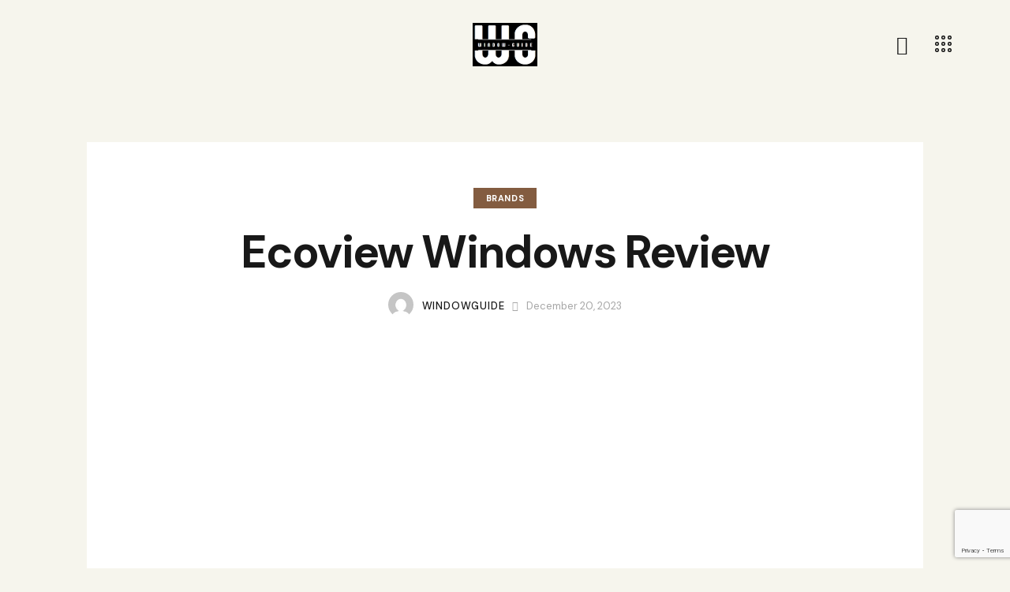

--- FILE ---
content_type: text/html; charset=utf-8
request_url: https://www.google.com/recaptcha/api2/anchor?ar=1&k=6LcDSD4qAAAAADKxaNFVmaPxZ1kYklnA2D_y5Io4&co=aHR0cHM6Ly93d3cud2luZG93LWd1aWRlLmNvbTo0NDM.&hl=en&v=N67nZn4AqZkNcbeMu4prBgzg&size=invisible&anchor-ms=20000&execute-ms=30000&cb=e5jxi0284d9
body_size: 48981
content:
<!DOCTYPE HTML><html dir="ltr" lang="en"><head><meta http-equiv="Content-Type" content="text/html; charset=UTF-8">
<meta http-equiv="X-UA-Compatible" content="IE=edge">
<title>reCAPTCHA</title>
<style type="text/css">
/* cyrillic-ext */
@font-face {
  font-family: 'Roboto';
  font-style: normal;
  font-weight: 400;
  font-stretch: 100%;
  src: url(//fonts.gstatic.com/s/roboto/v48/KFO7CnqEu92Fr1ME7kSn66aGLdTylUAMa3GUBHMdazTgWw.woff2) format('woff2');
  unicode-range: U+0460-052F, U+1C80-1C8A, U+20B4, U+2DE0-2DFF, U+A640-A69F, U+FE2E-FE2F;
}
/* cyrillic */
@font-face {
  font-family: 'Roboto';
  font-style: normal;
  font-weight: 400;
  font-stretch: 100%;
  src: url(//fonts.gstatic.com/s/roboto/v48/KFO7CnqEu92Fr1ME7kSn66aGLdTylUAMa3iUBHMdazTgWw.woff2) format('woff2');
  unicode-range: U+0301, U+0400-045F, U+0490-0491, U+04B0-04B1, U+2116;
}
/* greek-ext */
@font-face {
  font-family: 'Roboto';
  font-style: normal;
  font-weight: 400;
  font-stretch: 100%;
  src: url(//fonts.gstatic.com/s/roboto/v48/KFO7CnqEu92Fr1ME7kSn66aGLdTylUAMa3CUBHMdazTgWw.woff2) format('woff2');
  unicode-range: U+1F00-1FFF;
}
/* greek */
@font-face {
  font-family: 'Roboto';
  font-style: normal;
  font-weight: 400;
  font-stretch: 100%;
  src: url(//fonts.gstatic.com/s/roboto/v48/KFO7CnqEu92Fr1ME7kSn66aGLdTylUAMa3-UBHMdazTgWw.woff2) format('woff2');
  unicode-range: U+0370-0377, U+037A-037F, U+0384-038A, U+038C, U+038E-03A1, U+03A3-03FF;
}
/* math */
@font-face {
  font-family: 'Roboto';
  font-style: normal;
  font-weight: 400;
  font-stretch: 100%;
  src: url(//fonts.gstatic.com/s/roboto/v48/KFO7CnqEu92Fr1ME7kSn66aGLdTylUAMawCUBHMdazTgWw.woff2) format('woff2');
  unicode-range: U+0302-0303, U+0305, U+0307-0308, U+0310, U+0312, U+0315, U+031A, U+0326-0327, U+032C, U+032F-0330, U+0332-0333, U+0338, U+033A, U+0346, U+034D, U+0391-03A1, U+03A3-03A9, U+03B1-03C9, U+03D1, U+03D5-03D6, U+03F0-03F1, U+03F4-03F5, U+2016-2017, U+2034-2038, U+203C, U+2040, U+2043, U+2047, U+2050, U+2057, U+205F, U+2070-2071, U+2074-208E, U+2090-209C, U+20D0-20DC, U+20E1, U+20E5-20EF, U+2100-2112, U+2114-2115, U+2117-2121, U+2123-214F, U+2190, U+2192, U+2194-21AE, U+21B0-21E5, U+21F1-21F2, U+21F4-2211, U+2213-2214, U+2216-22FF, U+2308-230B, U+2310, U+2319, U+231C-2321, U+2336-237A, U+237C, U+2395, U+239B-23B7, U+23D0, U+23DC-23E1, U+2474-2475, U+25AF, U+25B3, U+25B7, U+25BD, U+25C1, U+25CA, U+25CC, U+25FB, U+266D-266F, U+27C0-27FF, U+2900-2AFF, U+2B0E-2B11, U+2B30-2B4C, U+2BFE, U+3030, U+FF5B, U+FF5D, U+1D400-1D7FF, U+1EE00-1EEFF;
}
/* symbols */
@font-face {
  font-family: 'Roboto';
  font-style: normal;
  font-weight: 400;
  font-stretch: 100%;
  src: url(//fonts.gstatic.com/s/roboto/v48/KFO7CnqEu92Fr1ME7kSn66aGLdTylUAMaxKUBHMdazTgWw.woff2) format('woff2');
  unicode-range: U+0001-000C, U+000E-001F, U+007F-009F, U+20DD-20E0, U+20E2-20E4, U+2150-218F, U+2190, U+2192, U+2194-2199, U+21AF, U+21E6-21F0, U+21F3, U+2218-2219, U+2299, U+22C4-22C6, U+2300-243F, U+2440-244A, U+2460-24FF, U+25A0-27BF, U+2800-28FF, U+2921-2922, U+2981, U+29BF, U+29EB, U+2B00-2BFF, U+4DC0-4DFF, U+FFF9-FFFB, U+10140-1018E, U+10190-1019C, U+101A0, U+101D0-101FD, U+102E0-102FB, U+10E60-10E7E, U+1D2C0-1D2D3, U+1D2E0-1D37F, U+1F000-1F0FF, U+1F100-1F1AD, U+1F1E6-1F1FF, U+1F30D-1F30F, U+1F315, U+1F31C, U+1F31E, U+1F320-1F32C, U+1F336, U+1F378, U+1F37D, U+1F382, U+1F393-1F39F, U+1F3A7-1F3A8, U+1F3AC-1F3AF, U+1F3C2, U+1F3C4-1F3C6, U+1F3CA-1F3CE, U+1F3D4-1F3E0, U+1F3ED, U+1F3F1-1F3F3, U+1F3F5-1F3F7, U+1F408, U+1F415, U+1F41F, U+1F426, U+1F43F, U+1F441-1F442, U+1F444, U+1F446-1F449, U+1F44C-1F44E, U+1F453, U+1F46A, U+1F47D, U+1F4A3, U+1F4B0, U+1F4B3, U+1F4B9, U+1F4BB, U+1F4BF, U+1F4C8-1F4CB, U+1F4D6, U+1F4DA, U+1F4DF, U+1F4E3-1F4E6, U+1F4EA-1F4ED, U+1F4F7, U+1F4F9-1F4FB, U+1F4FD-1F4FE, U+1F503, U+1F507-1F50B, U+1F50D, U+1F512-1F513, U+1F53E-1F54A, U+1F54F-1F5FA, U+1F610, U+1F650-1F67F, U+1F687, U+1F68D, U+1F691, U+1F694, U+1F698, U+1F6AD, U+1F6B2, U+1F6B9-1F6BA, U+1F6BC, U+1F6C6-1F6CF, U+1F6D3-1F6D7, U+1F6E0-1F6EA, U+1F6F0-1F6F3, U+1F6F7-1F6FC, U+1F700-1F7FF, U+1F800-1F80B, U+1F810-1F847, U+1F850-1F859, U+1F860-1F887, U+1F890-1F8AD, U+1F8B0-1F8BB, U+1F8C0-1F8C1, U+1F900-1F90B, U+1F93B, U+1F946, U+1F984, U+1F996, U+1F9E9, U+1FA00-1FA6F, U+1FA70-1FA7C, U+1FA80-1FA89, U+1FA8F-1FAC6, U+1FACE-1FADC, U+1FADF-1FAE9, U+1FAF0-1FAF8, U+1FB00-1FBFF;
}
/* vietnamese */
@font-face {
  font-family: 'Roboto';
  font-style: normal;
  font-weight: 400;
  font-stretch: 100%;
  src: url(//fonts.gstatic.com/s/roboto/v48/KFO7CnqEu92Fr1ME7kSn66aGLdTylUAMa3OUBHMdazTgWw.woff2) format('woff2');
  unicode-range: U+0102-0103, U+0110-0111, U+0128-0129, U+0168-0169, U+01A0-01A1, U+01AF-01B0, U+0300-0301, U+0303-0304, U+0308-0309, U+0323, U+0329, U+1EA0-1EF9, U+20AB;
}
/* latin-ext */
@font-face {
  font-family: 'Roboto';
  font-style: normal;
  font-weight: 400;
  font-stretch: 100%;
  src: url(//fonts.gstatic.com/s/roboto/v48/KFO7CnqEu92Fr1ME7kSn66aGLdTylUAMa3KUBHMdazTgWw.woff2) format('woff2');
  unicode-range: U+0100-02BA, U+02BD-02C5, U+02C7-02CC, U+02CE-02D7, U+02DD-02FF, U+0304, U+0308, U+0329, U+1D00-1DBF, U+1E00-1E9F, U+1EF2-1EFF, U+2020, U+20A0-20AB, U+20AD-20C0, U+2113, U+2C60-2C7F, U+A720-A7FF;
}
/* latin */
@font-face {
  font-family: 'Roboto';
  font-style: normal;
  font-weight: 400;
  font-stretch: 100%;
  src: url(//fonts.gstatic.com/s/roboto/v48/KFO7CnqEu92Fr1ME7kSn66aGLdTylUAMa3yUBHMdazQ.woff2) format('woff2');
  unicode-range: U+0000-00FF, U+0131, U+0152-0153, U+02BB-02BC, U+02C6, U+02DA, U+02DC, U+0304, U+0308, U+0329, U+2000-206F, U+20AC, U+2122, U+2191, U+2193, U+2212, U+2215, U+FEFF, U+FFFD;
}
/* cyrillic-ext */
@font-face {
  font-family: 'Roboto';
  font-style: normal;
  font-weight: 500;
  font-stretch: 100%;
  src: url(//fonts.gstatic.com/s/roboto/v48/KFO7CnqEu92Fr1ME7kSn66aGLdTylUAMa3GUBHMdazTgWw.woff2) format('woff2');
  unicode-range: U+0460-052F, U+1C80-1C8A, U+20B4, U+2DE0-2DFF, U+A640-A69F, U+FE2E-FE2F;
}
/* cyrillic */
@font-face {
  font-family: 'Roboto';
  font-style: normal;
  font-weight: 500;
  font-stretch: 100%;
  src: url(//fonts.gstatic.com/s/roboto/v48/KFO7CnqEu92Fr1ME7kSn66aGLdTylUAMa3iUBHMdazTgWw.woff2) format('woff2');
  unicode-range: U+0301, U+0400-045F, U+0490-0491, U+04B0-04B1, U+2116;
}
/* greek-ext */
@font-face {
  font-family: 'Roboto';
  font-style: normal;
  font-weight: 500;
  font-stretch: 100%;
  src: url(//fonts.gstatic.com/s/roboto/v48/KFO7CnqEu92Fr1ME7kSn66aGLdTylUAMa3CUBHMdazTgWw.woff2) format('woff2');
  unicode-range: U+1F00-1FFF;
}
/* greek */
@font-face {
  font-family: 'Roboto';
  font-style: normal;
  font-weight: 500;
  font-stretch: 100%;
  src: url(//fonts.gstatic.com/s/roboto/v48/KFO7CnqEu92Fr1ME7kSn66aGLdTylUAMa3-UBHMdazTgWw.woff2) format('woff2');
  unicode-range: U+0370-0377, U+037A-037F, U+0384-038A, U+038C, U+038E-03A1, U+03A3-03FF;
}
/* math */
@font-face {
  font-family: 'Roboto';
  font-style: normal;
  font-weight: 500;
  font-stretch: 100%;
  src: url(//fonts.gstatic.com/s/roboto/v48/KFO7CnqEu92Fr1ME7kSn66aGLdTylUAMawCUBHMdazTgWw.woff2) format('woff2');
  unicode-range: U+0302-0303, U+0305, U+0307-0308, U+0310, U+0312, U+0315, U+031A, U+0326-0327, U+032C, U+032F-0330, U+0332-0333, U+0338, U+033A, U+0346, U+034D, U+0391-03A1, U+03A3-03A9, U+03B1-03C9, U+03D1, U+03D5-03D6, U+03F0-03F1, U+03F4-03F5, U+2016-2017, U+2034-2038, U+203C, U+2040, U+2043, U+2047, U+2050, U+2057, U+205F, U+2070-2071, U+2074-208E, U+2090-209C, U+20D0-20DC, U+20E1, U+20E5-20EF, U+2100-2112, U+2114-2115, U+2117-2121, U+2123-214F, U+2190, U+2192, U+2194-21AE, U+21B0-21E5, U+21F1-21F2, U+21F4-2211, U+2213-2214, U+2216-22FF, U+2308-230B, U+2310, U+2319, U+231C-2321, U+2336-237A, U+237C, U+2395, U+239B-23B7, U+23D0, U+23DC-23E1, U+2474-2475, U+25AF, U+25B3, U+25B7, U+25BD, U+25C1, U+25CA, U+25CC, U+25FB, U+266D-266F, U+27C0-27FF, U+2900-2AFF, U+2B0E-2B11, U+2B30-2B4C, U+2BFE, U+3030, U+FF5B, U+FF5D, U+1D400-1D7FF, U+1EE00-1EEFF;
}
/* symbols */
@font-face {
  font-family: 'Roboto';
  font-style: normal;
  font-weight: 500;
  font-stretch: 100%;
  src: url(//fonts.gstatic.com/s/roboto/v48/KFO7CnqEu92Fr1ME7kSn66aGLdTylUAMaxKUBHMdazTgWw.woff2) format('woff2');
  unicode-range: U+0001-000C, U+000E-001F, U+007F-009F, U+20DD-20E0, U+20E2-20E4, U+2150-218F, U+2190, U+2192, U+2194-2199, U+21AF, U+21E6-21F0, U+21F3, U+2218-2219, U+2299, U+22C4-22C6, U+2300-243F, U+2440-244A, U+2460-24FF, U+25A0-27BF, U+2800-28FF, U+2921-2922, U+2981, U+29BF, U+29EB, U+2B00-2BFF, U+4DC0-4DFF, U+FFF9-FFFB, U+10140-1018E, U+10190-1019C, U+101A0, U+101D0-101FD, U+102E0-102FB, U+10E60-10E7E, U+1D2C0-1D2D3, U+1D2E0-1D37F, U+1F000-1F0FF, U+1F100-1F1AD, U+1F1E6-1F1FF, U+1F30D-1F30F, U+1F315, U+1F31C, U+1F31E, U+1F320-1F32C, U+1F336, U+1F378, U+1F37D, U+1F382, U+1F393-1F39F, U+1F3A7-1F3A8, U+1F3AC-1F3AF, U+1F3C2, U+1F3C4-1F3C6, U+1F3CA-1F3CE, U+1F3D4-1F3E0, U+1F3ED, U+1F3F1-1F3F3, U+1F3F5-1F3F7, U+1F408, U+1F415, U+1F41F, U+1F426, U+1F43F, U+1F441-1F442, U+1F444, U+1F446-1F449, U+1F44C-1F44E, U+1F453, U+1F46A, U+1F47D, U+1F4A3, U+1F4B0, U+1F4B3, U+1F4B9, U+1F4BB, U+1F4BF, U+1F4C8-1F4CB, U+1F4D6, U+1F4DA, U+1F4DF, U+1F4E3-1F4E6, U+1F4EA-1F4ED, U+1F4F7, U+1F4F9-1F4FB, U+1F4FD-1F4FE, U+1F503, U+1F507-1F50B, U+1F50D, U+1F512-1F513, U+1F53E-1F54A, U+1F54F-1F5FA, U+1F610, U+1F650-1F67F, U+1F687, U+1F68D, U+1F691, U+1F694, U+1F698, U+1F6AD, U+1F6B2, U+1F6B9-1F6BA, U+1F6BC, U+1F6C6-1F6CF, U+1F6D3-1F6D7, U+1F6E0-1F6EA, U+1F6F0-1F6F3, U+1F6F7-1F6FC, U+1F700-1F7FF, U+1F800-1F80B, U+1F810-1F847, U+1F850-1F859, U+1F860-1F887, U+1F890-1F8AD, U+1F8B0-1F8BB, U+1F8C0-1F8C1, U+1F900-1F90B, U+1F93B, U+1F946, U+1F984, U+1F996, U+1F9E9, U+1FA00-1FA6F, U+1FA70-1FA7C, U+1FA80-1FA89, U+1FA8F-1FAC6, U+1FACE-1FADC, U+1FADF-1FAE9, U+1FAF0-1FAF8, U+1FB00-1FBFF;
}
/* vietnamese */
@font-face {
  font-family: 'Roboto';
  font-style: normal;
  font-weight: 500;
  font-stretch: 100%;
  src: url(//fonts.gstatic.com/s/roboto/v48/KFO7CnqEu92Fr1ME7kSn66aGLdTylUAMa3OUBHMdazTgWw.woff2) format('woff2');
  unicode-range: U+0102-0103, U+0110-0111, U+0128-0129, U+0168-0169, U+01A0-01A1, U+01AF-01B0, U+0300-0301, U+0303-0304, U+0308-0309, U+0323, U+0329, U+1EA0-1EF9, U+20AB;
}
/* latin-ext */
@font-face {
  font-family: 'Roboto';
  font-style: normal;
  font-weight: 500;
  font-stretch: 100%;
  src: url(//fonts.gstatic.com/s/roboto/v48/KFO7CnqEu92Fr1ME7kSn66aGLdTylUAMa3KUBHMdazTgWw.woff2) format('woff2');
  unicode-range: U+0100-02BA, U+02BD-02C5, U+02C7-02CC, U+02CE-02D7, U+02DD-02FF, U+0304, U+0308, U+0329, U+1D00-1DBF, U+1E00-1E9F, U+1EF2-1EFF, U+2020, U+20A0-20AB, U+20AD-20C0, U+2113, U+2C60-2C7F, U+A720-A7FF;
}
/* latin */
@font-face {
  font-family: 'Roboto';
  font-style: normal;
  font-weight: 500;
  font-stretch: 100%;
  src: url(//fonts.gstatic.com/s/roboto/v48/KFO7CnqEu92Fr1ME7kSn66aGLdTylUAMa3yUBHMdazQ.woff2) format('woff2');
  unicode-range: U+0000-00FF, U+0131, U+0152-0153, U+02BB-02BC, U+02C6, U+02DA, U+02DC, U+0304, U+0308, U+0329, U+2000-206F, U+20AC, U+2122, U+2191, U+2193, U+2212, U+2215, U+FEFF, U+FFFD;
}
/* cyrillic-ext */
@font-face {
  font-family: 'Roboto';
  font-style: normal;
  font-weight: 900;
  font-stretch: 100%;
  src: url(//fonts.gstatic.com/s/roboto/v48/KFO7CnqEu92Fr1ME7kSn66aGLdTylUAMa3GUBHMdazTgWw.woff2) format('woff2');
  unicode-range: U+0460-052F, U+1C80-1C8A, U+20B4, U+2DE0-2DFF, U+A640-A69F, U+FE2E-FE2F;
}
/* cyrillic */
@font-face {
  font-family: 'Roboto';
  font-style: normal;
  font-weight: 900;
  font-stretch: 100%;
  src: url(//fonts.gstatic.com/s/roboto/v48/KFO7CnqEu92Fr1ME7kSn66aGLdTylUAMa3iUBHMdazTgWw.woff2) format('woff2');
  unicode-range: U+0301, U+0400-045F, U+0490-0491, U+04B0-04B1, U+2116;
}
/* greek-ext */
@font-face {
  font-family: 'Roboto';
  font-style: normal;
  font-weight: 900;
  font-stretch: 100%;
  src: url(//fonts.gstatic.com/s/roboto/v48/KFO7CnqEu92Fr1ME7kSn66aGLdTylUAMa3CUBHMdazTgWw.woff2) format('woff2');
  unicode-range: U+1F00-1FFF;
}
/* greek */
@font-face {
  font-family: 'Roboto';
  font-style: normal;
  font-weight: 900;
  font-stretch: 100%;
  src: url(//fonts.gstatic.com/s/roboto/v48/KFO7CnqEu92Fr1ME7kSn66aGLdTylUAMa3-UBHMdazTgWw.woff2) format('woff2');
  unicode-range: U+0370-0377, U+037A-037F, U+0384-038A, U+038C, U+038E-03A1, U+03A3-03FF;
}
/* math */
@font-face {
  font-family: 'Roboto';
  font-style: normal;
  font-weight: 900;
  font-stretch: 100%;
  src: url(//fonts.gstatic.com/s/roboto/v48/KFO7CnqEu92Fr1ME7kSn66aGLdTylUAMawCUBHMdazTgWw.woff2) format('woff2');
  unicode-range: U+0302-0303, U+0305, U+0307-0308, U+0310, U+0312, U+0315, U+031A, U+0326-0327, U+032C, U+032F-0330, U+0332-0333, U+0338, U+033A, U+0346, U+034D, U+0391-03A1, U+03A3-03A9, U+03B1-03C9, U+03D1, U+03D5-03D6, U+03F0-03F1, U+03F4-03F5, U+2016-2017, U+2034-2038, U+203C, U+2040, U+2043, U+2047, U+2050, U+2057, U+205F, U+2070-2071, U+2074-208E, U+2090-209C, U+20D0-20DC, U+20E1, U+20E5-20EF, U+2100-2112, U+2114-2115, U+2117-2121, U+2123-214F, U+2190, U+2192, U+2194-21AE, U+21B0-21E5, U+21F1-21F2, U+21F4-2211, U+2213-2214, U+2216-22FF, U+2308-230B, U+2310, U+2319, U+231C-2321, U+2336-237A, U+237C, U+2395, U+239B-23B7, U+23D0, U+23DC-23E1, U+2474-2475, U+25AF, U+25B3, U+25B7, U+25BD, U+25C1, U+25CA, U+25CC, U+25FB, U+266D-266F, U+27C0-27FF, U+2900-2AFF, U+2B0E-2B11, U+2B30-2B4C, U+2BFE, U+3030, U+FF5B, U+FF5D, U+1D400-1D7FF, U+1EE00-1EEFF;
}
/* symbols */
@font-face {
  font-family: 'Roboto';
  font-style: normal;
  font-weight: 900;
  font-stretch: 100%;
  src: url(//fonts.gstatic.com/s/roboto/v48/KFO7CnqEu92Fr1ME7kSn66aGLdTylUAMaxKUBHMdazTgWw.woff2) format('woff2');
  unicode-range: U+0001-000C, U+000E-001F, U+007F-009F, U+20DD-20E0, U+20E2-20E4, U+2150-218F, U+2190, U+2192, U+2194-2199, U+21AF, U+21E6-21F0, U+21F3, U+2218-2219, U+2299, U+22C4-22C6, U+2300-243F, U+2440-244A, U+2460-24FF, U+25A0-27BF, U+2800-28FF, U+2921-2922, U+2981, U+29BF, U+29EB, U+2B00-2BFF, U+4DC0-4DFF, U+FFF9-FFFB, U+10140-1018E, U+10190-1019C, U+101A0, U+101D0-101FD, U+102E0-102FB, U+10E60-10E7E, U+1D2C0-1D2D3, U+1D2E0-1D37F, U+1F000-1F0FF, U+1F100-1F1AD, U+1F1E6-1F1FF, U+1F30D-1F30F, U+1F315, U+1F31C, U+1F31E, U+1F320-1F32C, U+1F336, U+1F378, U+1F37D, U+1F382, U+1F393-1F39F, U+1F3A7-1F3A8, U+1F3AC-1F3AF, U+1F3C2, U+1F3C4-1F3C6, U+1F3CA-1F3CE, U+1F3D4-1F3E0, U+1F3ED, U+1F3F1-1F3F3, U+1F3F5-1F3F7, U+1F408, U+1F415, U+1F41F, U+1F426, U+1F43F, U+1F441-1F442, U+1F444, U+1F446-1F449, U+1F44C-1F44E, U+1F453, U+1F46A, U+1F47D, U+1F4A3, U+1F4B0, U+1F4B3, U+1F4B9, U+1F4BB, U+1F4BF, U+1F4C8-1F4CB, U+1F4D6, U+1F4DA, U+1F4DF, U+1F4E3-1F4E6, U+1F4EA-1F4ED, U+1F4F7, U+1F4F9-1F4FB, U+1F4FD-1F4FE, U+1F503, U+1F507-1F50B, U+1F50D, U+1F512-1F513, U+1F53E-1F54A, U+1F54F-1F5FA, U+1F610, U+1F650-1F67F, U+1F687, U+1F68D, U+1F691, U+1F694, U+1F698, U+1F6AD, U+1F6B2, U+1F6B9-1F6BA, U+1F6BC, U+1F6C6-1F6CF, U+1F6D3-1F6D7, U+1F6E0-1F6EA, U+1F6F0-1F6F3, U+1F6F7-1F6FC, U+1F700-1F7FF, U+1F800-1F80B, U+1F810-1F847, U+1F850-1F859, U+1F860-1F887, U+1F890-1F8AD, U+1F8B0-1F8BB, U+1F8C0-1F8C1, U+1F900-1F90B, U+1F93B, U+1F946, U+1F984, U+1F996, U+1F9E9, U+1FA00-1FA6F, U+1FA70-1FA7C, U+1FA80-1FA89, U+1FA8F-1FAC6, U+1FACE-1FADC, U+1FADF-1FAE9, U+1FAF0-1FAF8, U+1FB00-1FBFF;
}
/* vietnamese */
@font-face {
  font-family: 'Roboto';
  font-style: normal;
  font-weight: 900;
  font-stretch: 100%;
  src: url(//fonts.gstatic.com/s/roboto/v48/KFO7CnqEu92Fr1ME7kSn66aGLdTylUAMa3OUBHMdazTgWw.woff2) format('woff2');
  unicode-range: U+0102-0103, U+0110-0111, U+0128-0129, U+0168-0169, U+01A0-01A1, U+01AF-01B0, U+0300-0301, U+0303-0304, U+0308-0309, U+0323, U+0329, U+1EA0-1EF9, U+20AB;
}
/* latin-ext */
@font-face {
  font-family: 'Roboto';
  font-style: normal;
  font-weight: 900;
  font-stretch: 100%;
  src: url(//fonts.gstatic.com/s/roboto/v48/KFO7CnqEu92Fr1ME7kSn66aGLdTylUAMa3KUBHMdazTgWw.woff2) format('woff2');
  unicode-range: U+0100-02BA, U+02BD-02C5, U+02C7-02CC, U+02CE-02D7, U+02DD-02FF, U+0304, U+0308, U+0329, U+1D00-1DBF, U+1E00-1E9F, U+1EF2-1EFF, U+2020, U+20A0-20AB, U+20AD-20C0, U+2113, U+2C60-2C7F, U+A720-A7FF;
}
/* latin */
@font-face {
  font-family: 'Roboto';
  font-style: normal;
  font-weight: 900;
  font-stretch: 100%;
  src: url(//fonts.gstatic.com/s/roboto/v48/KFO7CnqEu92Fr1ME7kSn66aGLdTylUAMa3yUBHMdazQ.woff2) format('woff2');
  unicode-range: U+0000-00FF, U+0131, U+0152-0153, U+02BB-02BC, U+02C6, U+02DA, U+02DC, U+0304, U+0308, U+0329, U+2000-206F, U+20AC, U+2122, U+2191, U+2193, U+2212, U+2215, U+FEFF, U+FFFD;
}

</style>
<link rel="stylesheet" type="text/css" href="https://www.gstatic.com/recaptcha/releases/N67nZn4AqZkNcbeMu4prBgzg/styles__ltr.css">
<script nonce="_ajzJNiEoi34QhVNeAojcA" type="text/javascript">window['__recaptcha_api'] = 'https://www.google.com/recaptcha/api2/';</script>
<script type="text/javascript" src="https://www.gstatic.com/recaptcha/releases/N67nZn4AqZkNcbeMu4prBgzg/recaptcha__en.js" nonce="_ajzJNiEoi34QhVNeAojcA">
      
    </script></head>
<body><div id="rc-anchor-alert" class="rc-anchor-alert"></div>
<input type="hidden" id="recaptcha-token" value="[base64]">
<script type="text/javascript" nonce="_ajzJNiEoi34QhVNeAojcA">
      recaptcha.anchor.Main.init("[\x22ainput\x22,[\x22bgdata\x22,\x22\x22,\[base64]/[base64]/[base64]/ZyhXLGgpOnEoW04sMjEsbF0sVywwKSxoKSxmYWxzZSxmYWxzZSl9Y2F0Y2goayl7RygzNTgsVyk/[base64]/[base64]/[base64]/[base64]/[base64]/[base64]/[base64]/bmV3IEJbT10oRFswXSk6dz09Mj9uZXcgQltPXShEWzBdLERbMV0pOnc9PTM/bmV3IEJbT10oRFswXSxEWzFdLERbMl0pOnc9PTQ/[base64]/[base64]/[base64]/[base64]/[base64]\\u003d\x22,\[base64]\\u003d\\u003d\x22,\x22w4Y5wrfCtlHCksKlGMK5w6vDrSRewrFYwohdwpNCwrLDn1zDv3rCjE9Pw6zCmsObwpnDmXPCgMOlw7XDnEHCjRLCtTfDksOLeljDnhLDrMOuwo/ClcK2MMK1S8KYNMODEcOWw7DCmcOYwrjClF4tCCodQmJMasKLCsOzw6rDo8ORwr5fwqPDvGwpNcKrWzJHKsOFTkZ1w6gtwqEtIsKMdMOQCsKHesO7I8K+w58CaG/DvcORw7E/b8Kjwo11w53CqH/CpMObw4DCqcK1w57DtMOFw6YYwqRsZcO+wrx3aB3DgMOROMKGwp8iwqbCpHnCtMK1w4bDmAjCscKGXy0iw4nDkxETUQxTex9zSixUw6zDgUV7PsOzX8K9NxQHa8Kmw5bDmUdHTHLCgzZuXXUlMWPDrHTDvBbChg/Cu8KlC8O6dcKrHcKWF8OsQm8oLRVzQsKmGkcmw6jCn8OjcsKbwqtUw58nw5HDjMOBwpw4wp3DinjCksO6OcKnwpZyBBIFHQHCpjo/Ew7DlDzCkXkMwokpw5/CoQYQUsKGKMOJQcK2w7/DiEp0KVXCksOlwpE0w6YpwrfCncKCwpVGRUgmFcKVZMKGwrR6w55OwqcaVMKiwpRaw6tYwowzw7vDrcOzNcO/UDRSw5zCp8K0M8O2LyrCucO8w6nDlcK2wqQmUMKJworCrhrDnMKpw5/[base64]/[base64]/w5YxwqnCkWjDphkNbAzChmwUTMKtD8KoO8OGf8OqJcOTR3TDpMKoAMOmw4HDnMKPHMKzw7dIBm3Cs1TDpTjCnMOMw49JIkTCtinCjFJawoxVw79nw7dRZkFOwrkTD8OLw5lWwrpsEWzCgcOcw7/[base64]/[base64]/[base64]/CkB5zwoPCmcOYYk7CkhUHbz8Kw6twOMK5AzMYw55Kw7nDpMO+bcKyXMOmQTDDl8KzaxTCisKoBlYWG8O2w7LCvSPDkUk7OcKpQm/CjcK8VhETfsO3w5zDvcOEH3BiwpjDtTvDnMKHwrnCkcOiw5VhwoLCpBQKw7NIw4JMwpM7bijDtMOAwr4rwrx3KVoNw7cDGsOJw77DsXtZJcOVTMKfK8K+w6rDlMOxHMKAB8KFw7PCiC3Dml7CvRLCksK0wo/CuMKTBHfDiFtYV8OPwoPCkEtwWj9WTktoTcOWwqRdCh4tOWJJw7cLw7gMwp92F8KBw4M7IsOZwqcdwrHDuMOrMHkHFQzChgxjw4HCnsKjH0YwwohYIMOmw4rCi2bDnxACw6IiFsOSM8KODQzDrQnDhcONwqrDp8KjXiQmd1BQw6ALw4kdw4fDnMOLKR/CqcKuw6FXHhlDw5Jrw6rCuMOlw5YcF8OPwpjDsgPDsgVtHcOCwpVND8KEbGbDvcKowoVbwpzCusK7aw/DmsOiwrgKw6s9w67CpgUSZcKDLz1BVmbCtcKXEjELwrLDq8KOF8Ogw5fCiDQ5PsKaSsKtw4LCvy4nS3DCpB5BSMK3OcKIw49rIhDCjMOoPjNPdCJPbhdpN8K6Hk3DkRXDtGsSwrTDvV5Jw6hqwojCi2PDvQlzJ3fDisOIaljDhU87w4vDugbCp8OWDcK2aFUkwq/DkFDDoRNkwrvDvMOOCsKQV8O9wpDDi8KuJWFvax/Cl8OkRBDDscKvSsKmRcKvZRvCimZ6wrTDpinCvlrDnDhBwoLDicKaw43CmUQNHcOswrZ/cBoBwpkKw7k2G8K1wqBtwqNVKH1Pw413QsK/woXDvsONw69xCsKLwqvCkcOHwrwATBnCi8KnY8KjQAnDghk+wqHDngXCnSUBw43CscK7IMK3KBvChMKjwpUUDMOLw4/DhXM9w61FYMOSdsOUwqPDq8OALsOZwqNSAcKYIcOLQzEuwojDuFbDiQDDr2/[base64]/ClF/[base64]/[base64]/Dp8KUwr/Cr8K2wow6F8OQwrNEHmt6wp1OwodIwoTDggIJwpvClg8UPsO3worDscKKblPCjMOdL8OFJ8KoDBQASm/CrcKqfcKAwp5Qw5/Csl4+wooWw4PCv8KRSGEVVzABw6DDngTCoXrChlbDmsOBPMK4w67Csw3DkMKdYyvDlAJow4s5XcKSwoXDnMOEC8O9wq3Cu8KnLVDCrEXDiT/[base64]/eB7CsCcMwqbCq0vDij9lcVo0w7ZVXMK7w5N/awDCh8O0esK8dcOvGcKhYXNqTALDh0rDi8KCXMKne8OSw4HCiwrCrMKCQyQPFUnChMO/fggTG3EdOsKUw6fDuDnCiRPCmz4zwrEiwpfDnCnCjyxkUcOfwqvCrHvDpcOCKiDCvToqwpjDq8OYw49FwrMqRcONwqLDvMOcdWlzeBPCkXgRwpEfwpQGLsK2w5fDj8O4w74ew54Md3sDTWTDksKGBRPCnMOrU8K7DjHCp8KPwpXDt8KPPsKSw4MUfFU3wpXDvMOqZ3/CmcOkw5TCtcO6wrUUEcKoOxsJGx9EIsOmKcOKMsOQBSDCiUHDjsOaw49+VjnDscONw7/DqRh8CsOmwrVUwrFAw69Fw6TCsyQXawPDvHLDl8O9R8O+wqd2wq/DpsO2wqHDmsOSDmVlRG3CllMjwo/CuignJsOeEMKuw7TDgsOwwrjDg8KswoQ3Z8Kwwq/Ct8KVGMKRw48FJ8K9wrrDtsOXeMOFODfCuyXDssOuw457Wk0Yd8KIw77CvMKZwrVxwqRxw7gmwpwlwoIbw6tIXMKbD3MXwpDCq8OlwqfCi8KdRz89wpTCm8ONwqR2UDjCvMOMwr4/e8KZXS9pB8KmCig5w4RQOcOkJHEPX8KLw4ZpK8KbGAvCnylAwr9VwrTDu8OEw7vCp17CmMKOPMKXwofCsMK2UCbDtsKAw5vDiiXDqyYbwovDsVwZw7duPDfDicKkw4bDihbCkTbCrMK6woccw6cqw6tHw7smwqXChDQSEMKWdcOrw7rDoQBPw4siw48fM8K6wr/CujbDhMK/RcO+bcK/[base64]/CgsOUwrlxwqEqw7DCp8OUwqYpf8Ozw54eZRXDosKyw6QZwoY+ScOiwrpzAsKJwpfCp0nDrHTDtsKcwrNoJCsmw6ElRsOhTiIawpMTTcK2wqrCiT9jO8KmGMKtRsKnScOEHn/CjVHDk8KIJ8KGNl41w4d9HH7Dq8Ouwo9tD8OcbcO8wo/Dvl/CjSnDmDwaBsKUMsKkwpPDjF3DhBRrZHvDl1gTwrx9w50/w4DClkLDosKbMTDDnsO+wq9mIsKrw7fDpWvCpcKIwqgLw4wDVsKhO8KCMMK+YcKXFcO/dxfCt0nChMKmw7vDjAjCkBI3w6gVZHfDjcKzw67DlMKjZBTDtkLDicKWw63CnnlPXcKiwrZQw5/DggfDr8KIwqFJw68/aDnDvB05DRzDhcO4F8O9GcKPwqrDlTEpXMOjwoUrw5bCjHE3dMOawrM9woXDvMKbw6kYwqUIPRZHwpR3AUjDrcO8wr5Iw5nCuUEcwq9HRi5KRnbCjWxhw77DmcKAdMKgDMO6XAjCisKEw6/CqsKOwqtEw4JnJD3CthTDohZzwq3Dl2ZiD1fDsFFNdxl0w67Dm8K1w7JVw5bDlsOcTsOjQ8OgO8KrI2h4wrnDmTfCvC/DvxjCiHnCpMKbDsOCRXsfMhITPsOrwpAdw6J6AMKswovDnXw7ADgQw6TCpB0IcgjCvSlmwoTCgxsMCsK4csKWwoDDhVV4wp4zw4HCvsKtwoPCuWYhwo1Uw7NPwp/DpBZ+w64BIQIqwqkuMMOvw7vDp38Tw6YaBMOfworCoMOLwo/CozZWaSUQOCXDnMKfIibCqQYgJcKleMO5woUqw4fDscO2AxtlR8KFdsOBRsOvw6wFwrDDuMO/E8KUKsOyw7VXUDZAwoc/wrVIKjcWIAHDtcO9eV/[base64]/CgMKiAcOhwq8zFDERw4k8FSjCiSdMfz4tPRFxDRYXwr9CwpJrw5UkWcK7C8KyTETCqytfMDPCt8OpwoXDlcOZwoJ6cMOUQUHCsVrDo0RUw4BwUMOweAFHw5ogwqXDlMOSwocNd2F4w7s3XHLDvcKpXXUbVVF/aGh/[base64]/w7rCrMOJw7wXKhnCr8OWw4PCgBDDmcKERMOew5/[base64]/Col7DrsKLw4fCvRUsGsO1wonDp8KRbE0KNRrCsMKxXCTDvsOzPcOQwq/CvB5nDsKwwrkgC8Opw5lFVsK0CMKHRmpywq/DrcOVwqvCiHE0wqVew6DCtjvDtsKjflVpwpBsw61XXS7Dm8OwUmDClzYEwrAFw6ldYcKrTiM9wpPCtsO2FsKLw4pJw5RNLD8PY2nDtF8mWcK1Q2/DsMOxTsKlW20TdMOiDcOhw4fDmirDvsOrwr92w4tkIABxw4nCtQwbZcOPwpUbwoTCj8KGIU41w5rDlAhtw6HDvwgpEn/[base64]/DrGjCsnHDl2LCr8KgEVbDilMrYsODw4g9bcOESsORw74ww63DjVXDtTIZw6LDnMOqw6E0BcK9JTFDLsOmKwXCpSfDgMODSzoOZMKmHDoOwoFoY2HChVYTN3bCvcOnwoQ/ZlTCiH/Cnn/DhC02w6lOw7vDrMKCwoTClsK0w77DvBXDn8KhAlbCoMO4JMK1wqsLCcKATsO5wpY1w6QVcgDDlizCl0k3SsOQJkDDmk/DlEkHKBNew5pewpRCwrZMw6TDgGrCi8KYw4Y3bMKveUPCjVIkwqDDlcODUWVJMcO/[base64]/[base64]/CvcKqKGLCjBnCsn7Dp8OGwqDDlSTCskERw7wQPsO9U8OSwrrDpjfDgBjDpR7DtipxGnkXwrQUwqfCgwE8ZsOPKsO/w61weTkiwpICJlrDoXLCpsOXw5LCksKxw7VOw5Irw7p8LcKYwoIJw7PDgsKtwoBYw4XDoMKvBcO/YcOYE8OJNzYgwqskw7p4NcO6woQ/RwrDgsKnYMKTbA7CmcOAwqzDhgbClcKHw6I1wrplwoAkw7rCoikdAsK9bQNeL8K9w7BaQxkbwrHCrj3Cqjlkw5LDlEPDs3nCtGNcw7gxwr7DoE9tBFjDlGPCo8K/w5Rbw51wRsOpw5nDmWfDucOIwoFCw7fDlsOmw63ChQ3DsMKzw583SsO2ZBTCrMOQwppibW1Dw7cLS8KswqXCp33DicOvw5PCihDDpMO5f0rDjmPCoHvCnxR3GMK1Q8KufsKmecK1w7tsZ8KYQRJgwql0F8KEw4PDrD0HHG1Zdld4w6TDncK1w5QcXcOFHQs/XR18fMKcZ38GMiUYM1dXwoocHsO/[base64]/w5lVHcOJS1g5wrzCv3ZxLcKTNk/Dvl3DucKiw5nCjEJAYcKZFMKVJg7Dt8KWMzvCn8KbUG7CrcKARnjDrcKdJBjDsg7DmAfDuB7DknDDpCAswr7CqsOASMKnw7ILwopiwoPCqcKMGUtYLy9pwobDi8KCw48JwonCvmnCoxEtX2HChcKARi/DlcKRQmDDrMKfTXfDuyvCsMOqCSPCsSHDr8Khw4NeV8OXHFVrwqQQwonDmMOsw64sWF8ww4XDrMKTAcOUwqjDlMOqw4NiwrEZET5dZiPDrsK8eUDDgMOCwoTCoFzCuw/CgMKpJcOFw6lSwrTCtFh3YiMIw4PDsALDjsK6wqDChEBTw6oow69LMcOfwojCr8OMAsOnwpNkw7Nzw50XXGh0Gi3CtV7DhGvDiMO7HcK3FCYQw5JfNsOoUyRbw6bDg8OARnPCr8K/PWZJasKwUsOEHlPDom84w4J3dlDCkwYSOWrCusKQNMOYw57DlnN+woYywoQ4w6LDlAc6w5nCr8OlwqZvwqLDosKfw64mWcOMwp/[base64]/UHHDqcOXc8ObI8KzFzNYTcODHMKdTGZNHg/Ct8OFw7RgfMOHYBM0AnF5w4TCgsOrWE/CjS7Dkw3DhCDCsMKNwqc2IcO1w4LCiDjCs8ODThfDl2xHYTRIFcK/csKGB2fDmygFw4YaJgLDncKdw6/Cl8OaDQkrw4nDkXIRVQ/CqMOnwoPCqcOKwp3Do8Kxw6DCgsO9w4R7MDPCt8KcaH0yGMK/w5Zbw6TDscOvw5DDnVLDssKewrrCncKrwrMMdMOdBF7DjMK1XsK3QMOUw5DDvxptwqUPwp83CcOKVAjCi8Kvwr/CtW3Dv8KOwovCjsOBEgsJw6XDocKTwrbDmUljw4placKGw5wlD8OFwqhWw6VSdyUDZgTDnT9VRgpQw79Ow6jDu8KgwqfDsydqwqlkwpAdZVEAw5zDjsOIBsOiBMKrKsKmXjFFwpN8w4HDtmHDvx/CrnVnL8K2wppXNMKew7VOwojCnn/DiExawpfDtcK7wo3CisKQDsKWwpfClsK+wrBXO8KSdzlYw6bCu8Ovwr/[base64]/CrmoeDQoSwptJKsO/[base64]/w4jCk2rDv8OxJsKoa8OVahTCm10yfcKQesK2DQjDoMKdw6p0IiHCr1wuGsKAw4XDj8OEPcO6BMK/[base64]/CrjElwqTCh0BaLlDDhzpwCcOPw704LsObbAh4w5vCrsKYw4DDg8Ojw7/Dh1nDv8O0wpvCrGTDqsO5w5fCoMK6w4J0EyXDqMKKw6fCmsKcIUwxF3TCjMOLw5g7LMOxb8OPw55zVcKbwoV8wrTCrcOZw6vDocKTw4rCpl/Dj37Cr3jDisKlS8KffsKxf8O7wqTCgMKVJnjDtR9Pwqd5wok9w4XDgMOGwqtrw6PCjSoLS1wFwrIuw7TDni7ClGZ7wpDCkAtsK3bDjW1uw7fChyDDgcK2cmFfDcOwwrbChMKVw4coPcKvw5PCkyzCnyXDq1A/w7M3aUMBw5NlwrY2w7stE8OvNQbDi8ODdAjDlSnCmBfDucKcZDgowqDCp8OOUjHDvsKCWcKYwrsWbMOBw5U5WVpcWQpewpHCksODRsKKw6TDu8OHecOZw4xKc8OZCRDChm/Dq23Cv8KRwpTCn1A6wpFhOcK0KcKoPMKEAsKDcx7DnMOKwpg1cRbDgws/w4PDkQkgw5JdaSQSw6BpwoZ1w6zCkMOfZMO1SW1Ww7AeS8KXwqbCmcOJU0rCjDkOw5Q1w63DhcOhJy/CksK9UAXDnsK0wpTDs8K/w77CosOeS8KOMwTDl8OIA8KVwrYUfkLDmcOSwp0PeMKXwrvChjoJW8K9ccK2wq/DscOJTgLDsMK8EMKcwrLDiDTDjgrDqcOtEwdGwqPDncO5XQ4Xw6lQwql+MMOHwolLN8K8wrjDoyjDmSs+GMK3w4DCrSYUw5fCoTt8w6hFw7Q0w7cJN3rDsyHCn2DDm8OEOMO/AcOswpzDisKBwq5pwoHDgcKUSsO1w5Z1w4dUUDQIKQE7woPCmsKjPwHDmcKoWcKgIcKuLl3Cn8K+wrfDh28adQ7DksKyZcOPwqsITC/Dp2Y+wp3DpRTDtn3DhcO2bMOmdHDDo2zCkT/Dg8Ovw6LCj8O3w5rCtBY2wo3DjsOFIcOFw4l2U8K9UsKQw6AcGMOJwqRmf8KFw7PCiwdQBAPCl8OERRlqw518w7LCh8KxPcK0wqR/w6fCn8KaJ3QGFcK3WcO+wonCkXPCocKGw4TCucOrHMO6wqnDncKrMg/CrcKmJcKcwpEPKzkFXMO7w4N5d8Kvw5fDpDXDq8KtGTrCjy7DiMKqI8KEwqjDvMKAw4Mxw7Elw5B3w68PwrnCmGdUw5nCmcO5f14Mw51qwoU/[base64]/DlsKgwqXCvlolw6vCtHtjAsKZamjDvMKlw4nDtcOCVgZjDcORRXvCrD0Ew4LCmsKWMMORw4rDtwLCnwrDvU/DsR3CksOww53CpsK5woYOw73DkkPDtsKQGCxJw4sOw5bDtMOFwonCp8Omw5Zuwp3DncO8C3LCsjzDikt9TMOAQMOURlEnEVXCiWU7w5ELwoDDj34SwqM5w7V0JBLCrcKpw4HCgsKTVMOmP8KJLF/Dng3CgEnCvMOSMSXCjcOFCj04w4bCpDXCncO2w4DDvBLDkSQFw7cDQcOcUgoPwowfFRzCrsKZw5d9w645RS/Dlwk7wok6wpDCs3LCoMKpw5wMBh7DqxjCisKuE8K/w5xZw6QHG8Oew7rCmQvDikHDpMOedMKdFi/DowkNJ8ORPRYVw4bCtsKiUSbDscKMw7dYQDDDicOtw6LDo8OYwppVOnTCqQ3DlsK3Y2J9K8OeQMKjwpXCh8OvA2s8wqs/w6DCvsOMXcKyVMKKwpYAc1jDuHIyfcOgw6JVw63DusOmTMK/w7nDoglpZE7DrMKow7nCsQLDu8O+XMOnNsOFbTDDqMO1wpjCj8KXwprDosK2c1PDgRU7woEuQsOiMMOeVS3CuAYeehIMwrrCtnMgXkM+QMKTXsKawoAYw4FOTsKpAS/Dt2/DscK6T33CgTI4NcOYwp7CvXfCpsKpw6hdBz/CmMOrwqzDiHIQw7jDnH7DlsOHw6jCli3Ch03DusOewoxoXsOTQ8K/w4JOGmDCgxB1c8OcwopwwrzDq1fCiB7DocOtw4DDjXDCicO4wp3Dh8KrZUBhM8KDwqzClcOiZErDuEnDocK0VlbCs8O7dsOOwqbDsl/[base64]/[base64]/S8OzwozCuRfCs8K5w5LCsRrDp8KAw5jDkMO7w6RMw5MLf8O0VgXCrsKAwoLCrWHCuMOhw4fDuTgQGMOZw7PDtSvCqn/[base64]/HsKfw4RQWcK8HMOrwqlPAMKVwoTDmMKRwqc9XkYifFIdwpTDggQhN8KGWnHDksOBW3DDtDTCvsOyw6R8w7LDk8Olw7Zdf8KiwroBw5TDoDnCjcO1wpNIfMOZYEHCmcOlUV5Nw6MQGjLDssK7w6bDt8OVwqYbKMKXPjwtw7gBwqhJw5fDjWEeKMO/w4rDosOmw6XCmMOIwoTDqAQKwrHCg8OAwqhnBcKgwo0lw67DrmfCv8K0wonCjFsiw7ZPwoXCvRHDssKMwr9gXsOawoHDusOvUzvCjgNrwqjCuWNzJcOaw5A6XUnCjsK9RX/[base64]/a091w64Iwo9fBMKXZQLCgsORw4HCvxgnBMOiwowjw4o/[base64]/ClG5uQcOsN3jChsOvV8O6wpZBwrtQwpNgFsKBwo5xd8OnXmhBwp1/wqbDuy/[base64]/DpWPDs8KmwoPDosKEw5wsw7DCmWXCpDNLw6fCucK2V108w50fw6nClUELdMOgWMOnU8KQEMOgwr3DliTDqMOvw4/CrVYTBMKcKsOmEEjDmh1CXMKTU8K1wqTDjX0AeATDpcKIwoPDmcKEwoEWHCbDij3CgUUyPFZiw5lVGMOpw63DqsK6woTCv8Otw5rCt8KzDcK7w4QvBsKzChYeb2fCr8OYw5Q4wo4wwqw2QsOLwo/DkQR7wqE4bV18wp50wpNdKMKGaMO+w6PCisO+w41Rw7zCpsOJwqjDvMO/[base64]/Cm8KvwpjDk8Oyw4o5c09pZizCvMKoOE5awqYww4ICwp3CkRHChcO/CHjCrxDCoXTCnipNXjHDmipZdS04wq04w6ceRnDDuMOEw6/[base64]/DkmHDksK0woLDrsK1ambCicKrwoYLwoDCp8KiwrcuVcKbWcO2wrjCp8ORwpRjw7YMJsK1w7/CnsO3KsKgw5weO8K/wpN1ZzjDnjHDrsKVV8O2asKPwpPDlRtbbcOxUMOAwp5gw4YKw5phw5NECMOoemDCtml7w444OmA4IBbCl8K4woAJNsOaw4rDlMKPw4F5cRNjGMOaw71uw69TAC4kSVHDhcK/Gm7DrMO/w5oAKzHDj8Ksw7LClGzDkDTDisKGQ1nCtgIVFlvDrMO5wqXCiMKufcOdSGpYwoALw47Co8Opw6vDgw0eXn5iGj5Lw4BRwroww4oSXcKJwo5vw6Yrwp/CkMO8HMKYXDNKawXDvcOcw6IUCMKSwoIuGsKewqRrJcOlFMODX8OMGMKaworDsibDqMKxBng0S8OPw5pawo/CllRTUcKEw6cfJRjDnDwFZ0ccSxLCisKnw7LDmSDCn8OAwodCw5wKwqY5c8OgwrAjw4U1w4zDuEV1C8KGw6Qcw5QCwrbCjU4tBHfCtMO8CyoVw5fCqMO7woTCjy/DlsKfNWYiP1Q0wrkhwpzDlw7CkWxkwoNvVVLCusKcdMK2YsKkwrDCtcKRwqvCtDjDt0E9w7jDgsK0woVXaMK1K07CjMO2TADDmBN4w4x4woQ4LwvCs1hsw4TCj8Opwrhqw5l5wqPCkU8yZcKYwp5/w5lgwrFjfXfCmRvDvw0YwqTDm8Ozwr/CjEcgwqd7HCXDgzjDscKqWcKvwpbDnG3DpsK1wpAtwqRewrFvF3LDvX4FE8O4wrkpSVbDs8KYwo57w70/N8KudMK+JDRBwq5Vw7hOw7k5w4pcw5QfwrHDsMKWCMOrXsOfwoo9RMK7asK8wop4woPCv8Ouw5jDo0LCrcK+RSYYcsKSwr/Dq8OFEcOwwq/CkBMIw5EUw7FqwrzDuHXDpcOqasKydMOhc8KHI8OJFcO0w5vCrH3DnMKxwprCuUXCmnnCuRfCshTDo8KewqtyScOFb8KheMKJw497w71IwqoLw4U1w6EqwoAoIFJdKcK4wq4Sw6bCgSQcODQpw4HCp0Qjw4Udw7QpwqfDkcOkw7PClDJPwpAJKMKDO8O/C8KGc8KhDWnCjhVLVFFNwoLChsK3fsOwACLDpcKOWcOSw4Jow4jChlfCnMO5wrTDqTHCmsKpw6HDlHDCjzXDl8OewoXCnMKGIMOAScKOwqdXZ8OPwo8QwrPCnMKeT8KSw5rDonwqwqTDihcMw7cvwoXCihoDwq/[base64]/[base64]/ClcO/JgJkZkJMwq7CmsOGOF/DvRxww6/CpHZKworDt8OnOVfChhrCtW7CjjnCicKxT8KWwpkHBMK9HsOuw5wOGMKxwr59QMKSw6JlSzXDscKvPsOdw7VKw4xFMMOnwpDDucKuwrPCusOWYkB9WFRpwrw2dArDpydBwpvChX0sKzjDhcKRNzcLBizDrMOgw7kiw6zDiGvCgEXDkz/DocOaVkJ6aREKaCsuTcO6w7ZJF1EGUsOvM8ONX8KcwogkXUZnRS1Ww4TCicO8dw5lQS/CkcK4w5owwqrDnA5awrgNRCNkSsKcwr8Za8KyN3prwpDDgMKZw6g6woUEw4ENWMOuw5TCu8O5JsOWSmdXwoXCi8OWw5/DmGnDmR3DvcKqecOSKF8vw6DCoMKNwqoAGiZ2wprConXClMOhccK9wrkTYhLDr2HCrmpgwqh0Lio7w6pzw6nDksKLPVXDrkHCs8OMOUXCghHCvsOnwrNVw5LCr8OqJz/Djk9ubXnDkcOUw6TDqcO2wpB1bsOIXcOJwp9WCBcIX8OCw4ESw6Z5TmI+BGkfR8O3wo5FOTZRZ1DCp8K7OcOMw5HCiWHCv8KgG2bDqCvDk2l7NMOHw5khw4zDu8KGwqJ/[base64]/[base64]/[base64]/OUU+w4DCtcONLMOrw4jDj8O2KsKqwrTCjgQ9YMK+wpQxwqxuQizDkjjCr8K0wofDnsK8wpHCoGNaw7jCoFJVwrhiVF9WM8KiZcKOZ8Oiwr/CjsO2wo/CpcKSXFsQw44aOsO3woXClU8VUMKZc8OdVcOVwq7CqMOPwq7DuH8eEsKSB8KlQzsPwqTCucONF8KNTsKKTnE3w6/CsiwJJi0xwrbCgQ3DncKyw4LDtXrCocKICWLCucOmMMK7wqzDsnhmT8K/D8KAdsO7OsOvw7zCgnvCu8KRW2Mow6dIAcOqSC9ZB8KbFcOXw5LCtsK2wpLClsOGI8K+QU9Xw77DksOUw7A5wqXCplzCl8OrwoTCognClBDDj28rw7zCk1h0w57Dsw3Dmm1HwpjDtHDDssOZVUTDncO6wqp1fcKoOWYFD8Kew6g9w7bDhsKvw53CiBkeNcOYw73DmMK/wo5QwpYWYsKfXUzDnWzDmMONwr/[base64]/DhRnCksOhOBrCmCAOwr3Cth0JAnfDuxAvaMOCSFnCnX8rw7TDicKqwoc+MVbCjQMsPMKiHcOAwoTDgFfCvV3DlsO9d8KRw43Ck8Ouw7p6OyXDncKMf8KSwrF1K8OFw5UcwrTCqMKuOsKdw7kww7R/Q8OZdB7Ch8Ozw5Jow4rDucKnw4TDtMO1ETjDscKKJ0nCllHCqmrCmcKtw6oJPsOvVUN3CxJeFWQfw6TCsQ0ow6zDumTDisOmwr9HwonCvl4teg/[base64]/[base64]/wrUuFjbCt8KUw5F/[base64]/Ct8OlGcKJwrjDnsKkw7XCpRnCpcO7wohsfsOOOFxQNMOCDgbDpBs8DsO1KcKJwphdE8OCwoLCohMnCkklw7V2wp/DscOJw4zCnsOjUF4XdsKSw5Ydwq3CsF1NWMKLwrXCpcOdIGxSGsORwpoFwrnCo8OON2LDpR/Dn8Kmw74pw4HDjcKLA8KON1HCrcOjSWHCv8Ojwp3Cg8KLwpxgw5PCsMKuasKLF8OcRUPCmsOWQsKwwoxAVQJHwqDDkcObJ2UXNMOzw5s4wprCjMOILMO7w4s1w6MPeHhAw5JPw5hAMDVmw7AVwozCk8KgwqbCisO/[base64]/DrcK7B8O3wokMLsOgG3fDuMKswpbDrk/Dp1k5woZ9FSphbFR6wp4SwrXDrkZyDMOkw7FmSsOhw43CmMKkw6fCrA4Rw74Kw4gAw613ezrDmxgbH8K1wo7DrAjDgUpBPxTCk8OxJ8Kdw7bDoU7Ds3ETw6NOwoTClG/CqyHDmcOrTcObwoRpfV/DjMOmP8K/[base64]/[base64]/CvMODO8KibcK9w6EeCcOIw6TDrsOcw5pQdsKNw6TCmwNAZMKowqHDkHbCtcKOE1NzeMOTAsKgw497KMKiwqgPBkMSw7UJwocFw43CrSnDrcK/EGwjwpEFw6tcwqM5w54GZMKUb8O9bsOTw5AOw7ITwqrDoG1WwoF2w7vCkAvCjCQnEA98w69uKMKFwpLCkcOIwrLCvcKbw4UiwoBHw6xrw78SwpHClwHDgcOJIMKSXCo8McKKw5U9XcOWcSFyT8KRdl7Dlk9Xw75sE8KrAGHDonTCvMKrQsOEw63DmiXDsj/DgBNbbsOxw5XCo35YXlbClcKuL8O6w5cvw68hw47CksKRNSAZDHxzN8KXQ8ODKMOxbMOnUitSOj5swqIKPsKdPMOXbMOnwp7DtMOrw6Z2wq7CsAwMw7s5w5zDl8KqW8KPHmMnwpzCtzQqY0NsTBEiw6cZa8O1w6HDuzrDhn3CqUIBCcOLeMK/w6PDnMOqUDbDv8OPAlrDg8OTP8KTDiZvHMORwonCssK0wrrCvSLCr8OWFsOUw4nDsMKvP8KjGsK0w5tfHXUTw7jCmUbDucOaQ0vDo1PCtHhvwp7DpChUP8KFwpDCpWDCrQpFw6wRwqvCqnLCuR3DkF/Dr8KTLcOSw6NINMOYCVXDncOUw4/Cr24yGcKTw5nDm3PCgXhLOsKddW/DjsKOeSDChhrDvcKUAsOPwrt5EAPCtGDCpCtNw4nDkkLDnsO/wq0LMQZxRTJdJRorEMO0w5RjXU7DksKPw7/[base64]/CmMKfw5Fyw5Qzwpsewr/[base64]/w4hSKBPDsETCg2phFAhlCsKEfcKrwpLCnmkTGSrCscO7w6vDlS7DtMK5w4PDkxpHw6pme8ORVTdQbMOAScO8w6HCuirCuE0/H2jCnsKjO2RAdW1iw5PCmMOMEcOPw703w4ILOnVSVsK9bMO/w4TDr8KBLMKrwrFOwq/DvDDDvsO6w4/CrQA/w6M9w4zDp8KoJ04XAsKGDsKHasOTwr9Fw6trCyfDh30abcO2wpkPwoXCtHTCuwPCqgHCnsO5w5TCtcO2QwEEQMOOw6jCs8K3w5LCo8OPBknCuGzDtcK1UMKSw5lZwp/[base64]/[base64]/Jh3Di2vDng3CllhHw6XDjErCvQHDu0rCp8K1w4jCoFtIesOEwpLDnRZJwrTDjUXCpDnCqcK5Z8KFP0fCtsOOw43DgD7DsU0xw4EawqHDl8KsVcOcUMOwKMOawpxDwqxJwr02w7Urw7jDrAjDjMK7wqDCtcKTwoXDlMKtwo52IHbDhCZWwq0IbMO/w694R8OHPw58wp9Iwr54wqvDq0PDrjPCn0DDsGM0XSBDaMKRUwnDgMOuwqByc8KIXcOSwofClFrCi8KFcsO5w7lOwqsaAFRcw4NMw7YWI8OBTMOQenI/wrjDpsOewq/CvsOpB8Krw6DDrsO7G8KxLBTCoyLCpwTDvjfCtMOvw7vDg8Ozw6vDjjsEJj4OU8K8w6/CojpVwo4ROCLDkgDDlMOxwobCnwXDnnrCssKPw5vDksKnw7PDsSY4f8O6UMKqOy3DkSLDvk/ClcKbfAfDrl5NwocOw4fDpsK0U3F5wohjwrfCkEvCmQrDpi7Cu8O9TRrDsE0wJRh1wq5gwofCmsKzfx5rw485cVArZEoKOjXDusKUwozDm0/DtWVULA1hwqjDrnfDmx/CmMK1LQDDs8OtSR7Cu8K8FCkFExhxA1JMBU7CuxFMwqlnwokxF8O+ccOAwpbDiTpnH8O9GUjCn8KlwqXCmMOYwpDDscOZw47DjgPDs8K7acKOwpJMw5/DhW3Ci1fDrUsow6Fnd8KhHG7DisKCw6ZrecO4PWzCn1I6wqbDu8Kdb8KJwoAzWcOawrt1RsOsw5dmFcOWNcOJYAZdw5HDpArDnsKTJcKHwo3Dv8Oxwrxswp7DqFbCq8Kzw4zCmEHCpcKwwotIwpvDjjJWwr91GCbDlcKgwo/CmXA6X8OsYMKDDBQnOUbDt8OGw4DDnsKVw69TwqHCgsKJVxIew7jCl2vCgsKZwpEfEcKgwo/DicK/NxjDg8OfUG/CoxN6wr7Dvn0sw7liwqxxw6pzw4LDrcOxOcKKwrRZRC5hRcOsw4YRwr9LZWYfFifCkWLCsGhcw7vDrQQ1PSw3w7JRw7bDssK5MsKQwoLDpsKQBcOdasK7wq8gwq3CiWtAw519wqxTTcOQwpXCm8K4a1fCkMKTwoF9eMKkwprCtsKsVMObwqp8NinDp3YOw6/CowLCicOEacOMHDRZw5vDmToTw6k8UcKuDBDDmcKdw4Z+wobCqcOeCcO1w5tKacOAGcOyw5Epw6xkwrvCscOrwq88w4LChcKHwrXDu8KhGsOhwrU7T1IRecKnT3/CkWPCoDnDpMKQZFwNwqNkw7kvw57ClHpvw4HDp8O7wrkyRcOBwrHDhkUjwrhdWWPCr2YGwoNXHRMQdwvDrwdnYEVRwpJxwrZBwqDCkMKgw7/DlmzDsHNbw4/CqUJubATCv8O0JwA9w5ljRirCmsO5wpPDhEvDsMKOw6hSw4TDqcO6MMK5w7o2w6/DmMOWZMKbCsKBw6PClR7ClMOsU8KJw4oUw4wAYsKOw78twr0lw4bDnBTDkk7CtxokQsKqQsOADsK5w64TY1IGO8KYQSzCqw5wCsOlwpVzGTszwrzCs3bCqsOLUsOFwrHDqnTDvsOhw5/DiXshw4DDkT3DlMKlwq1pUMK4acO1w67DqDtPN8Kdwr4iNMOCwpprwqlbelBUw7DDkcOAwqlmDsONw6bCqXdiXcOUwrYOJ8Kpw6dON8O8wpfDkHDCnMOLE8O6KVjDrDQ8w5rCmWzDq0w9w7lMaA5deSUMw4dIfwdAw6/[base64]/[base64]/DoCrCrRHDu8KDw4gOMloaw7deasKFZ8KEwrDCjEjCgUrDjAvDuMKvw7XChMKYR8OxJcONw6FiwrU+DjxjO8OeOcO1wr4/Xw1HHlc/ZMKFKVlLXUjDs8OUwphww4srVkrDgMOFJ8OpEsKmwrnDrcKJP3dxw6rCvVQKwo9iUMOZfsKKwqnCnlHCicK2ecKuwqdkdyHDssKcw75Qw44Uw7nCg8ObVcOqdQ5TTsKBw6bCocOhwoY6aMOLw4fCo8KxWHAZcsK8w4tBwrs/Q8Omw48Ow6ksRcOyw68owqFYJcOowo8wwoTDsgDCt3bDoMKqwqg3wpHDkWLDuk12U8KWwql1w4fCgMOtw4HDh0XDssKNw71dZBLCu8Olw6fChBfDtcOqwq/[base64]/Cn8O5w7RuNC4SeMO6w4XDmWRaw53Cr8KdFlHDg8KmLsKIwqgDwq7DomMIaR4AHm7DjmhrF8OIwqYdw41wwqlkwoTDrcOYw4tUVg5LIcO4wpFWdcKPIsKcShTCpWAGw6jDhmrDvsOpCXfDgcOXw53Co3wlw4nCj8KVSsKhwrrDkh5bIiHClsOWw7/[base64]/wrd0R8K5YGFUCFEnwq3Dm8OfRMKow5zDgTwKRG3ChzcHwpFyw6jCrmtHFDQ2wp7CjAcibVoZP8O/[base64]/CgMKhScOZLQ1kw4RmwpJYwo/[base64]/RSNKYMKRw6HCuFonY141w4HDj8KUw60vfy/[base64]/WynCtcOowpzDnAQ/CcOPbwbCrTzDuMKWIix9wrtqEV3ChXg5w7HCgkvDqMKgeXjCmcO5w75hLsOXKcOiPDbCjTxSwrLDhx/ChsKSw73DiMO7H0ZhwoZcw7AvIMKqDcOlwqvCoWVEw7vCtzJNwoDDnkXCpAYCwpAcOMOeS8Kvw74lLw/[base64]\\u003d\x22],null,[\x22conf\x22,null,\x226LcDSD4qAAAAADKxaNFVmaPxZ1kYklnA2D_y5Io4\x22,0,null,null,null,1,[21,125,63,73,95,87,41,43,42,83,102,105,109,121],[7059694,979],0,null,null,null,null,0,null,0,null,700,1,null,0,\[base64]/76lBhnEnQkZnOKMAhnM8xEZ\x22,0,0,null,null,1,null,0,0,null,null,null,0],\x22https://www.window-guide.com:443\x22,null,[3,1,1],null,null,null,1,3600,[\x22https://www.google.com/intl/en/policies/privacy/\x22,\x22https://www.google.com/intl/en/policies/terms/\x22],\x22G9XZxOBR25XX/6Uv0ptUzg1S4CI2fIoMXHtGPP9pih0\\u003d\x22,1,0,null,1,1769787208880,0,0,[37,99,113,134,49],null,[131,88],\x22RC-hSwru59tRExNZQ\x22,null,null,null,null,null,\x220dAFcWeA64pKEXB0tmQM-Zo_FuIEFqgoC5vTFSaTMtf0cVJTBVikoGBP5bEyjHbGnAwLC-XQJTOqrBV2mSh8kkXxG2dJTzHIW0GA\x22,1769870008907]");
    </script></body></html>

--- FILE ---
content_type: text/html; charset=utf-8
request_url: https://www.google.com/recaptcha/api2/aframe
body_size: -290
content:
<!DOCTYPE HTML><html><head><meta http-equiv="content-type" content="text/html; charset=UTF-8"></head><body><script nonce="G4nMupqiz-cDtMmcAoKjQQ">/** Anti-fraud and anti-abuse applications only. See google.com/recaptcha */ try{var clients={'sodar':'https://pagead2.googlesyndication.com/pagead/sodar?'};window.addEventListener("message",function(a){try{if(a.source===window.parent){var b=JSON.parse(a.data);var c=clients[b['id']];if(c){var d=document.createElement('img');d.src=c+b['params']+'&rc='+(localStorage.getItem("rc::a")?sessionStorage.getItem("rc::b"):"");window.document.body.appendChild(d);sessionStorage.setItem("rc::e",parseInt(sessionStorage.getItem("rc::e")||0)+1);localStorage.setItem("rc::h",'1769783610669');}}}catch(b){}});window.parent.postMessage("_grecaptcha_ready", "*");}catch(b){}</script></body></html>

--- FILE ---
content_type: text/css
request_url: https://www.window-guide.com/wp-content/uploads/elementor/css/post-25483.css?ver=1761195362
body_size: -214
content:
.elementor-25483 .elementor-element.elementor-element-a35558b{--display:flex;--flex-direction:column;--container-widget-width:100%;--container-widget-height:initial;--container-widget-flex-grow:0;--container-widget-align-self:initial;--flex-wrap-mobile:wrap;}.elementor-25483 .elementor-element.elementor-element-a35558b .trx_addons_bg_text{z-index:0;}.elementor-25483 .elementor-element.elementor-element-a35558b .trx_addons_bg_text.trx_addons_marquee_wrap .trx_addons_marquee_element{padding-right:50px;}

--- FILE ---
content_type: text/css
request_url: https://www.window-guide.com/wp-content/uploads/elementor/css/post-20908.css?ver=1761158676
body_size: 66
content:
.elementor-20908 .elementor-element.elementor-element-c0706f2 > .elementor-container > .elementor-column > .elementor-widget-wrap{align-content:center;align-items:center;}.elementor-20908 .elementor-element.elementor-element-c0706f2 .trx_addons_bg_text{z-index:0;}.elementor-20908 .elementor-element.elementor-element-c0706f2 .trx_addons_bg_text.trx_addons_marquee_wrap .trx_addons_marquee_element{padding-right:50px;}.elementor-20908 .elementor-element.elementor-element-c0706f2{padding:20px 55px 20px 55px;}.elementor-20908 .elementor-element.elementor-element-3862bcf .logo_image{max-height:55px;}.elementor-20908 .elementor-element.elementor-element-3597680 > .elementor-widget-container{margin:-4px 0px 0px 0px;}.elementor-20908 .elementor-element.elementor-element-a9194dc > .elementor-widget-container{margin:0px 0px 0px 8px;}.elementor-20908 .elementor-element.elementor-element-9e545c0 .elementor-icon-wrapper{text-align:center;}.elementor-20908 .elementor-element.elementor-element-9e545c0 > .elementor-widget-container{margin:0px 0px -2px 5px;}.elementor-20908 .elementor-element.elementor-element-588654d > .elementor-container > .elementor-column > .elementor-widget-wrap{align-content:center;align-items:center;}.elementor-20908 .elementor-element.elementor-element-588654d .trx_addons_bg_text{z-index:0;}.elementor-20908 .elementor-element.elementor-element-588654d .trx_addons_bg_text.trx_addons_marquee_wrap .trx_addons_marquee_element{padding-right:50px;}.elementor-20908 .elementor-element.elementor-element-8396154 .logo_image{max-height:45px;}.elementor-20908 .elementor-element.elementor-element-f1bb84b > .elementor-widget-container{margin:-4px 0px 0px 0px;}.trx-addons-layout--edit-mode .trx-addons-layout__inner{background-color:var(--theme-color-bg_color);}.trx-addons-layout--single-preview .trx-addons-layout__inner{background-color:var(--theme-color-bg_color);}@media(max-width:767px){.elementor-20908 .elementor-element.elementor-element-7bbeacd{width:50%;}.elementor-20908 .elementor-element.elementor-element-8396154 .logo_image{max-height:30px;}.elementor-20908 .elementor-element.elementor-element-2ccb63a{width:50%;}.elementor-20908 .elementor-element.elementor-element-f1bb84b > .elementor-widget-container{margin:-7px 0px 0px 0px;}.elementor-20908 .elementor-element.elementor-element-a4c99ef > .elementor-widget-container{margin:-3px 0px 0px 0px;}}@media(min-width:768px){.elementor-20908 .elementor-element.elementor-element-294a024{width:40%;}.elementor-20908 .elementor-element.elementor-element-1950b6d{width:20%;}.elementor-20908 .elementor-element.elementor-element-4c0ec6d{width:39.664%;}}

--- FILE ---
content_type: text/css
request_url: https://www.window-guide.com/wp-content/themes/wd/skins/default/css/__custom.css
body_size: 5723
content:
/* ATTENTION! This file was generated automatically! Don&#039;t change it!!!
----------------------------------------------------------------------- */
:root{--theme-var-page_width:1290px;--theme-var-page_boxed_extra:60px;--theme-var-page_fullwide_max:1920px;--theme-var-page_fullwide_extra:60px;--theme-var-sidebar_width:410px;--theme-var-grid_gap:30px;--theme-var-rad:0px;--theme-var-sidebar_proportional:1;--theme-var-rad_koef:0;--theme-var-sidebar_prc:0.31782945736434;--theme-var-sidebar_gap_prc:0.031007751937984;--theme-var-sidebar_gap_width:40px}:root{--theme-font-p_font-family:"DM Sans",sans-serif;--theme-font-p_font-size:1rem;--theme-font-p_line-height:1.647em;--theme-font-p_font-weight:400;--theme-font-p_font-style:normal;--theme-font-p_text-decoration:inherit;--theme-font-p_text-transform:none;--theme-font-p_letter-spacing:0px;--theme-font-p_margin-top:0em;--theme-font-p_margin-bottom:1.57em;--theme-font-post_font-family:inherit;--theme-font-post_font-size:inherit;--theme-font-post_line-height:inherit;--theme-font-post_font-weight:inherit;--theme-font-post_font-style:inherit;--theme-font-post_text-decoration:inherit;--theme-font-post_text-transform:inherit;--theme-font-post_letter-spacing:inherit;--theme-font-post_margin-top:inherit;--theme-font-post_margin-bottom:inherit;--theme-font-h1_font-family:"DM Sans",sans-serif;--theme-font-h1_font-size:3.353em;--theme-font-h1_line-height:1em;--theme-font-h1_font-weight:700;--theme-font-h1_font-style:normal;--theme-font-h1_text-decoration:none;--theme-font-h1_text-transform:none;--theme-font-h1_letter-spacing:-1.8px;--theme-font-h1_margin-top:1.12em;--theme-font-h1_margin-bottom:0.4em;--theme-font-h2_font-family:"DM Sans",sans-serif;--theme-font-h2_font-size:2.765em;--theme-font-h2_line-height:1.021em;--theme-font-h2_font-weight:700;--theme-font-h2_font-style:normal;--theme-font-h2_text-decoration:none;--theme-font-h2_text-transform:none;--theme-font-h2_letter-spacing:-1.4px;--theme-font-h2_margin-top:0.79em;--theme-font-h2_margin-bottom:0.45em;--theme-font-h3_font-family:"DM Sans",sans-serif;--theme-font-h3_font-size:2.059em;--theme-font-h3_line-height:1.086em;--theme-font-h3_font-weight:700;--theme-font-h3_font-style:normal;--theme-font-h3_text-decoration:none;--theme-font-h3_text-transform:none;--theme-font-h3_letter-spacing:-1px;--theme-font-h3_margin-top:1.15em;--theme-font-h3_margin-bottom:0.63em;--theme-font-h4_font-family:"DM Sans",sans-serif;--theme-font-h4_font-size:1.529em;--theme-font-h4_line-height:1.214em;--theme-font-h4_font-weight:700;--theme-font-h4_font-style:normal;--theme-font-h4_text-decoration:none;--theme-font-h4_text-transform:none;--theme-font-h4_letter-spacing:-0.5px;--theme-font-h4_margin-top:1.44em;--theme-font-h4_margin-bottom:0.62em;--theme-font-h5_font-family:"DM Sans",sans-serif;--theme-font-h5_font-size:1.412em;--theme-font-h5_line-height:1.208em;--theme-font-h5_font-weight:700;--theme-font-h5_font-style:normal;--theme-font-h5_text-decoration:none;--theme-font-h5_text-transform:none;--theme-font-h5_letter-spacing:-0.5px;--theme-font-h5_margin-top:1.55em;--theme-font-h5_margin-bottom:0.8em;--theme-font-h6_font-family:"DM Sans",sans-serif;--theme-font-h6_font-size:1.118em;--theme-font-h6_line-height:1.474em;--theme-font-h6_font-weight:700;--theme-font-h6_font-style:normal;--theme-font-h6_text-decoration:none;--theme-font-h6_text-transform:none;--theme-font-h6_letter-spacing:-0.6px;--theme-font-h6_margin-top:1.75em;--theme-font-h6_margin-bottom:1.1em;--theme-font-logo_font-family:"DM Sans",sans-serif;--theme-font-logo_font-size:1.7em;--theme-font-logo_line-height:1.25em;--theme-font-logo_font-weight:700;--theme-font-logo_font-style:normal;--theme-font-logo_text-decoration:none;--theme-font-logo_text-transform:none;--theme-font-logo_letter-spacing:0px;--theme-font-logo_margin-top:inherit;--theme-font-logo_margin-bottom:inherit;--theme-font-button_font-family:"DM Sans",sans-serif;--theme-font-button_font-size:15px;--theme-font-button_line-height:21px;--theme-font-button_font-weight:700;--theme-font-button_font-style:normal;--theme-font-button_text-decoration:none;--theme-font-button_text-transform:none;--theme-font-button_letter-spacing:0px;--theme-font-button_margin-top:inherit;--theme-font-button_margin-bottom:inherit;--theme-font-input_font-family:inherit;--theme-font-input_font-size:16px;--theme-font-input_line-height:1.5em;--theme-font-input_font-weight:400;--theme-font-input_font-style:normal;--theme-font-input_text-decoration:none;--theme-font-input_text-transform:none;--theme-font-input_letter-spacing:0.1px;--theme-font-input_margin-top:inherit;--theme-font-input_margin-bottom:inherit;--theme-font-info_font-family:inherit;--theme-font-info_font-size:13px;--theme-font-info_line-height:1.5em;--theme-font-info_font-weight:400;--theme-font-info_font-style:normal;--theme-font-info_text-decoration:none;--theme-font-info_text-transform:none;--theme-font-info_letter-spacing:0px;--theme-font-info_margin-top:0.4em;--theme-font-info_margin-bottom:inherit;--theme-font-menu_font-family:"DM Sans",sans-serif;--theme-font-menu_font-size:17px;--theme-font-menu_line-height:1.5em;--theme-font-menu_font-weight:500;--theme-font-menu_font-style:normal;--theme-font-menu_text-decoration:none;--theme-font-menu_text-transform:none;--theme-font-menu_letter-spacing:0px;--theme-font-menu_margin-top:inherit;--theme-font-menu_margin-bottom:inherit;--theme-font-submenu_font-family:"DM Sans",sans-serif;--theme-font-submenu_font-size:14px;--theme-font-submenu_line-height:1.5em;--theme-font-submenu_font-weight:400;--theme-font-submenu_font-style:normal;--theme-font-submenu_text-decoration:none;--theme-font-submenu_text-transform:none;--theme-font-submenu_letter-spacing:0px;--theme-font-submenu_margin-top:inherit;--theme-font-submenu_margin-bottom:inherit;--theme-font-other_font-family:"DM Sans",sans-serif;--theme-font-other_font-size:inherit;--theme-font-other_line-height:inherit;--theme-font-other_font-weight:inherit;--theme-font-other_font-style:inherit;--theme-font-other_text-decoration:inherit;--theme-font-other_text-transform:inherit;--theme-font-other_letter-spacing:inherit;--theme-font-other_margin-top:inherit;--theme-font-other_margin-bottom:inherit}body{font-family:"DM Sans",sans-serif;font-size:1rem;font-weight:400;font-style:normal;line-height:1.647em;text-transform:none;letter-spacing:0px}p,ul,ol,dl,blockquote,address,.wp-block-button,.wp-block-cover,.wp-block-image,.wp-block-video,.wp-block-search,.wp-block-archives,.wp-block-archives-dropdown,.wp-block-categories,.wp-block-calendar,.wp-block-media-text{margin-top:0em;margin-bottom:1.57em}p[style*="font-size"],.has-small-font-size,.has-normal-font-size,.has-medium-font-size{line-height:1.647em}h1,.front_page_section_caption{font-family:"DM Sans",sans-serif;font-size:3.353em;font-weight:700;font-style:normal;line-height:1em;text-decoration:none;text-transform:none;letter-spacing:-1.8px;margin-top:1.12em;margin-bottom:0.4em}h2{font-family:"DM Sans",sans-serif;font-size:2.765em;font-weight:700;font-style:normal;line-height:1.021em;text-decoration:none;text-transform:none;letter-spacing:-1.4px;margin-top:0.79em;margin-bottom:0.45em}h3{font-family:"DM Sans",sans-serif;font-size:2.059em;font-weight:700;font-style:normal;line-height:1.086em;text-decoration:none;text-transform:none;letter-spacing:-1px;margin-top:1.15em;margin-bottom:0.63em}h4{font-family:"DM Sans",sans-serif;font-size:1.529em;font-weight:700;font-style:normal;line-height:1.214em;text-decoration:none;text-transform:none;letter-spacing:-0.5px;margin-top:1.44em;margin-bottom:0.62em}h5{font-family:"DM Sans",sans-serif;font-size:1.412em;font-weight:700;font-style:normal;line-height:1.208em;text-decoration:none;text-transform:none;letter-spacing:-0.5px;margin-top:1.55em;margin-bottom:0.8em}h6{font-family:"DM Sans",sans-serif;font-size:1.118em;font-weight:700;font-style:normal;line-height:1.474em;text-decoration:none;text-transform:none;letter-spacing:-0.6px;margin-top:1.75em;margin-bottom:1.1em}input[type="text"],input[type="number"],input[type="email"],input[type="url"],input[type="tel"],input[type="search"],input[type="password"],textarea,textarea.wp-editor-area,.select_container,select,.select_container select{font-size:16px;font-weight:400;font-style:normal;line-height:1.5em;text-decoration:none;text-transform:none;letter-spacing:0.1px}.sc_item_pagination_load_more .nav-links,.nav-links-more .nav-load-more,.nav-links-more .woocommerce-load-more,.woocommerce-links-more .woocommerce-load-more,.sidebar_small_screen_above .sidebar_control,.trx_addons_popup_form_field_submit .submit_button,.simple_text_link,.show_comments_single .show_comments_button,form button:not(.components-button),input[type="button"],input[type="reset"],input[type="submit"],.theme_button,.sc_layouts_row .sc_button,.sc_portfolio_preview_show .post_readmore,.wp-block-button__link,.post_item .more-link,div.esg-filter-wrapper .esg-filterbutton>span,.mptt-navigation-tabs li a,.wd_tabs .wd_tabs_titles li a{font-family:"DM Sans",sans-serif;font-size:15px;font-weight:700;font-style:normal;line-height:21px;text-decoration:none;text-transform:none;letter-spacing:0px}.adp-popup-type-notification-bar .adp-popup-button,.adp-popup-type-notification-box .adp-popup-button,#sb_instagram[data-shortcode-atts*="feedOne"] .sbi_follow_btn a,#sb_instagram.feedOne .sbi_follow_btn a,.post-more-link,.nav-links-old,.latepoint-book-button,.round-square-2 .elementor-button{font-family:"DM Sans",sans-serif}.top_panel .slider_engine_revo .slide_title{font-family:"DM Sans",sans-serif}blockquote{font-family:"DM Sans",sans-serif}.sc_layouts_menu_nav>li[class*="columns-"] li.menu-item-has-children>a,.sc_layouts_menu_nav li.menu-collapse li[class*="columns-"] li.menu-item-has-children>a,.sticky_socials_wrap.sticky_socials_modern .social_item .social_name,.search_modern .search_wrap .search_field,.search_style_fullscreen.search_opened .search_field,.comments_list_wrap .comment_reply,.author_info .author_label,.nav-links-single .nav-links .nav-arrow-label,.post_item_single .post_tags_single a,.sc_layouts_row_type_compact .sc_layouts_item_details,.post_meta_item.post_categories,div.esg-filters,.woocommerce nav.woocommerce-pagination ul,.comments_pagination,.nav-links,.page_links,.wp-playlist.wp-audio-playlist .wp-playlist-tracks,.wp-playlist.wp-audio-playlist .wp-playlist-item-title,.mejs-container *,.format-audio .post_featured .post_audio_author,.single-format-audio .post_featured .post_audio_author,.sc_layouts_blog_item_featured .post_featured .post_audio_author,#powerTip .box_view_html,.widget_product_tag_cloud,.widget_tag_cloud,.wp-block-tag-cloud,.custom-html-widget .extra_item,.post_meta_item.post_author,.post_info_item.post_info_posted_by,.post_info_item.post_categories,table th,mark,ins,.logo_text,.theme_button_close_text,.post_price.price,.theme_scroll_down,.post_meta_item .post_sponsored_label,.latepoint-lightbox-w h1,.latepoint-lightbox-w h2,.latepoint-lightbox-w h3,.latepoint-lightbox-w h4,.latepoint-lightbox-w h5,.latepoint-lightbox-w h6,.has-drop-cap:not(:focus):first-letter,.widget_calendar caption,.wp-block-calendar caption,.sc_layouts_title .breadcrumbs,blockquote>cite,blockquote>p>cite,blockquote>.wp-block-pullquote__citation,.wp-block-quote .wp-block-quote__citation{font-family:"DM Sans",sans-serif}.post_meta{font-size:13px;font-weight:400;font-style:normal;line-height:1.5em;text-decoration:none;text-transform:none;letter-spacing:0px;margin-top:0.4em}.post-date,.rss-date,.post_date,.post_meta_item,.post_meta .vc_inline-link,.comments_list_wrap .comment_date,.comments_list_wrap .comment_time,.comments_list_wrap .comment_counters,.top_panel .slider_engine_revo .slide_subtitle,.logo_slogan,.trx_addons_audio_player .audio_author,.post_item_single .post_content .post_meta,.author_bio .author_link,.comments_list_wrap .comment_posted,.comments_list_wrap .comment_reply{}.wpgdprc,option,fieldset legend,figure figcaption,.wp-caption .wp-caption-text,.wp-caption .wp-caption-dd,.wp-caption-overlay .wp-caption .wp-caption-text,.wp-caption-overlay .wp-caption .wp-caption-dd,.wp-playlist.wp-audio-playlist .wp-playlist-tracks .wp-playlist-item-artist,.backstage-customizer-access-wrapper .backstage-customizer-access-button,.latepoint-w,.search_wrap .search_results .post_meta_item{font-family:"DM Sans",sans-serif}.logo_text{font-family:"DM Sans",sans-serif;font-size:1.7em;font-weight:700;font-style:normal;line-height:1.25em;text-decoration:none;text-transform:none;letter-spacing:0px}.logo_footer_text{font-family:"DM Sans",sans-serif}.sc_layouts_menu_dir_vertical.sc_layouts_submenu_dropdown .sc_layouts_menu_nav>li>ul{font-family:"DM Sans",sans-serif}.menu_main_nav_area>ul,.sc_layouts_menu_nav,.sc_layouts_menu_dir_vertical .sc_layouts_menu_nav{font-family:"DM Sans",sans-serif;font-size:17px;line-height:1.5em}.menu_main_nav>li>a,.sc_layouts_menu_nav>li>a{font-weight:500;font-style:normal;text-decoration:none;text-transform:none;letter-spacing:0px}.sc_layouts_menu_nav>li.current-menu-item>a,.sc_layouts_menu_nav>li.current-menu-parent>a,.sc_layouts_menu_nav>li.current-menu-ancestor>a,.menu_main_nav>li[class*="current-menu-"]>a .sc_layouts_menu_item_description,.sc_layouts_menu_nav>li[class*="current-menu-"]>a .sc_layouts_menu_item_description{font-weight:500}.menu_main_nav>li>ul,.sc_layouts_menu_nav>li>ul,.sc_layouts_menu_popup .sc_layouts_menu_nav{font-family:"DM Sans",sans-serif;font-size:14px;line-height:1.5em}.menu_main_nav>li ul>li>a,.sc_layouts_menu_nav>li ul>li>a,.sc_layouts_menu_popup .sc_layouts_menu_nav>li>a{font-weight:400;font-style:normal;text-decoration:none;text-transform:none;letter-spacing:0px}.sc_layouts_panel_menu .sc_layouts_menu_dir_horizontal .sc_layouts_menu_nav>ul,.sc_layouts_panel_menu .sc_layouts_menu_dir_vertical.sc_layouts_submenu_dropdown>ul,.menu_mobile .menu_mobile_nav_area>ul{font-family:"DM Sans",sans-serif}.sc_layouts_panel_menu .sc_layouts_menu_dir_horizontal .sc_layouts_menu_nav>li>ul,.sc_layouts_panel_menu .sc_layouts_menu_dir_vertical.sc_layouts_submenu_dropdown>ul>li ul,.menu_mobile .menu_mobile_nav_area>ul>li ul{font-family:"DM Sans",sans-serif}.sc_layouts_cart_items_short,[class*="trx_addons_title_with_link"],.sc_price_item_price .sc_price_item_price_after,.sc_price_item .sc_price_item_subtitle,.sc_dishes_compact .sc_services_item_title,.sc_services_iconed .sc_services_item_title,.sc_services .sc_services_item_subtitle,.sc_testimonials_item_author_subtitle,.sc_icons_plain .sc_icons_item:not(.sc_icons_item_linked) .sc_icons_item_link,.sc_hotspot_item_popup .sc_hotspot_item_subtitle .post_meta_item{font-family:"DM Sans",sans-serif}.sc_testimonials_bred .sc_testimonials_item_content,.sc_testimonials_decoration .sc_testimonials_item_content,.sc_testimonials_alter2 .sc_testimonials_item_content,.sc_testimonials_alter .sc_testimonials_item_content,.sc_testimonials_fashion .sc_testimonials_item_content,.sc_testimonials_creative .sc_testimonials_item_content,.sc_testimonials_accent2 .sc_testimonials_item_content,.sc_testimonials_accent .sc_testimonials_item_content,.sc_testimonials_hover .sc_testimonials_item_content,.sc_testimonials_common .sc_testimonials_item_content,.sc_testimonials_list .sc_testimonials_item_content,.sc_testimonials_light .sc_testimonials_item_content,.sc_testimonials_extra .sc_testimonials_item_content,.sc_testimonials_plain .sc_testimonials_item_content,.sc_testimonials_simple .sc_testimonials_item_content,.sc_testimonials_default .sc_testimonials_item_content{font-family:"DM Sans",sans-serif}.widget .trx_addons_tabs .trx_addons_tabs_titles li,.trx_addons_video_list_controller_wrap .trx_addons_video_list_subtitle,.trx_addons_video_list_controller_wrap .trx_addons_video_list_image_label,.trx_addons_audio_wrap .trx_addons_audio_navigation,.services_page_tabs.trx_addons_tabs .trx_addons_tabs_titles li>a,.sc_events_item_price,.sc_events_item_date_day,.sc_events_item_meta_locality,.tabs_style_2.elementor-widget-tabs .elementor-tab-title,.trx_addons_list_parameters,.sc_events_item_more_link,.sc_events_item_meta_categories a,.scroll_to_top_style_modern,.categories_list .categories_link_more,.sc_blogger_default.sc_blogger_default_classic_time_2 .post_meta.sc_blogger_item_meta.post_meta_date,.sc_blogger_default.sc_blogger_default_classic_time .post_meta.sc_blogger_item_meta.post_meta_date,.team_member_brief_info_details .team_member_details_phone .team_member_details_value,.sc_socials.sc_socials_icons_names .social_item .social_name,.services_single .services_page_featured .sc_services_item_price,.sc_services .sc_services_item_price,.sc_services .sc_services_item_number,.sc_services_minimal .sc_services_item_subtitle,.audio_now_playing,.sc_testimonials_modern .sc_testimonials_item_content strong,.sc_testimonials_classic .sc_testimonials_item_content,.social_item.social_item_type_names .social_name,.trx_addons_message_box,.sc_countdown .sc_countdown_label,.sc_countdown_default .sc_countdown_digits,.sc_countdown_default .sc_countdown_separator,.sc_price_simple .sc_price_item_details,.toc_menu_item .toc_menu_description,.sc_recent_news .post_item .post_footer .post_meta .post_meta_item,.sc_item_subtitle,.sc_icons_item_title,.sc_price_item_title,.sc_price_item_price,.sc_courses_default .sc_courses_item_price,.sc_courses_default .trx_addons_hover_content .trx_addons_hover_links a,.sc_events_classic .sc_events_item_price,.sc_events_classic .trx_addons_hover_content .trx_addons_hover_links a,.sc_promo_modern .sc_promo_link2 span+span,.sc_skills_counter .sc_skills_total,.sc_skills_counter_alter .sc_skills_total,.sc_skills_counter_extra .sc_skills_total,.sc_skills_counter_modern .sc_skills_total,.sc_skills_counter_simple .sc_skills_total,.sc_skills_pie.sc_skills_compact_off .sc_skills_total,.sc_skills_counter_alter .sc_skills_item_title,.sc_skills_counter_extra .sc_skills_item_title,.sc_skills_counter_modern .sc_skills_item_title,.sc_skills_counter_simple .sc_skills_item_title,.sc_skills_pie.sc_skills_compact_off .sc_skills_item_title,.sc_icons_number .sc_icons_item_number,.slider_container .slide_info.slide_info_large .slide_title,.slider_style_modern .slider_controls_label span + span,.slider_pagination_wrap,.sc_slider_controller_info,.trx_addons_dropcap,.sc_hotspot_item_price,.sc_igenerator_form_field_tags_item,.sc_igenerator_form_field_tags_label,.sc_tgenerator_result .sc_tgenerator_result_label,.sc_chat_form_field_prompt_label,.slide_info .slide_number,.slider_outer_titles_outside_top .slider_titles_outside_wrap .slide_cats,.h5-font-family{font-family:"DM Sans",sans-serif}.sc_recent_news .post_item .post_meta,.sc_courses_default .sc_courses_item_date,.courses_single .courses_page_meta,.sc_events_classic .sc_events_item_date,.sc_promo_modern .sc_promo_link2 span,.sc_skills_counter .sc_skills_item_title,.slider_style_modern .slider_controls_label span,.slider_titles_outside_wrap .slide_cats,.slider_titles_outside_wrap .slide_subtitle,.sc_slider_controller_item_info_date,.sc_testimonials_item_author_title,.sc_testimonials_item_content:before{}.slider_outer_wrap .sc_slider_controller .sc_slider_controller_item_info_date{font-size:13px;font-weight:400;font-style:normal;line-height:1.5em;text-decoration:none;text-transform:none;letter-spacing:0px}.trx_expcol_button,.sc_button:not(.sc_button_simple),.sc_button.sc_button_simple,.sc_form button{font-family:"DM Sans",sans-serif;font-size:15px;font-weight:700;font-style:normal;line-height:21px;text-decoration:none;text-transform:none;letter-spacing:0px}.sc_tgenerator_result .sc_tgenerator_result_copy .sc_button,.sc_chat_form_field_prompt .sc_chat_form_field_prompt_button,.sc_tgenerator_form_field_prompt .sc_tgenerator_form_field_prompt_button,.sc_igenerator_form_field_prompt .sc_igenerator_form_field_prompt_button,.sc_icons .sc_icons_item_more_link,.sc_services .sc_services_item_more_link,.sc_blogger	.sc_blogger_item_button .item_more_link,.sc_promo_modern .sc_promo_link2{font-family:"DM Sans",sans-serif}.sc_icons_plain .sc_icons_item .sc_icons_item_more_link,.sc_blogger_portestate .sc_blogger_item .sc_blogger_item_content .sc_blogger_item_meta .post_categories,.slider_pagination_style_title.sc_slider_controls_light .slider_pagination_wrap .slider_pagination_bullet,.sc_title_default h5.sc_item_title_tag + .sc_title_subtitle,.sc_portfolio.sc_portfolio_simple .sc_portfolio_item .post_content_wrap .post_meta .post_categories,.sc_portfolio.sc_portfolio_default .sc_portfolio_item .post_featured .post_info .post_meta .post_categories,.sc_style_toggle .sc_blogger .sc_item_filters_wrap .sc_item_filters .sc_item_filters_header .sc_item_filters_subtitle,.sc_portfolio .sc_portfolio_item .post_meta .post_meta_item,.sc_blogger_lay_portfolio_grid .sc_blogger_item .post_meta .post_categories,.sc_blogger_lay_portfolio .sc_blogger_item .post_meta .post_categories{font-family:"DM Sans",sans-serif}.elementor-widget-progress .elementor-title,.elementor-widget-progress .elementor-progress-percentage,.elementor-widget-toggle .elementor-toggle-title,.elementor-widget-tabs .elementor-tab-title,.custom_icon_btn.elementor-widget-button .elementor-button .elementor-button-text,.elementor-widget-counter .elementor-counter-number-wrapper,.elementor-widget-counter .elementor-counter-title{font-family:"DM Sans",sans-serif}.elementor-widget-icon-box .elementor-widget-container .elementor-icon-box-title small{font-family:"DM Sans",sans-serif}body.edit-post-visual-editor{font-family:"DM Sans",sans-serif !important;font-size:1rem;font-weight:400;font-style:normal;line-height:1.647em;text-transform:none;letter-spacing:0px}.editor-post-title__block .editor-post-title__input{font-family:"DM Sans",sans-serif;font-size:3.353em;font-weight:700;font-style:normal}.block-editor-block-list__block{margin-top:0em;margin-bottom:1.57em}.wpcf7 span.wpcf7-not-valid-tip,div.wpcf7-response-output{font-family:"DM Sans",sans-serif}.scheme_default,body.scheme_default{--theme-color-bg_color:#F6F5ED;--theme-color-bd_color:#D1D0C8;--theme-color-text:#83827F;--theme-color-text_light:#A7A7A7;--theme-color-text_dark:#181818;--theme-color-text_link:#EDC701;--theme-color-text_hover:#D7B400;--theme-color-text_link2:#835C40;--theme-color-text_hover2:#65462F;--theme-color-text_link3:#275BB2;--theme-color-text_hover3:#0949B1;--theme-color-alter_bg_color:#FFFFFF;--theme-color-alter_bg_hover:#EAEAEA;--theme-color-alter_bd_color:#D1D0C8;--theme-color-alter_bd_hover:#BFBFC1;--theme-color-alter_text:#83827F;--theme-color-alter_light:#A7A7A7;--theme-color-alter_dark:#181818;--theme-color-alter_link:#EDC701;--theme-color-alter_hover:#D7B400;--theme-color-alter_link2:#835C40;--theme-color-alter_hover2:#65462F;--theme-color-alter_link3:#275BB2;--theme-color-alter_hover3:#0949B1;--theme-color-extra_bg_color:#272727;--theme-color-extra_bg_hover:#2E2E2E;--theme-color-extra_bd_color:#313131;--theme-color-extra_bd_hover:#575757;--theme-color-extra_text:#DDDDDD;--theme-color-extra_light:#A7A7A7;--theme-color-extra_dark:#FFFFFF;--theme-color-extra_link:#EDC701;--theme-color-extra_hover:#FFFFFF;--theme-color-extra_link2:#80d572;--theme-color-extra_hover2:#8be77c;--theme-color-extra_link3:#ddb837;--theme-color-extra_hover3:#eec432;--theme-color-input_bg_color:transparent;--theme-color-input_bg_hover:transparent;--theme-color-input_bd_color:#D1D0C8;--theme-color-input_bd_hover:#BFBFC1;--theme-color-input_text:#83827F;--theme-color-input_light:#A7A7A7;--theme-color-input_dark:#181818;--theme-color-inverse_bd_color:#FFFFFF;--theme-color-inverse_bd_hover:#5aa4a9;--theme-color-inverse_text:#1d1d1d;--theme-color-inverse_light:#333333;--theme-color-inverse_dark:#181818;--theme-color-inverse_link:#181818;--theme-color-inverse_hover:#FFFFFF;--theme-color-bg_color_0:rgba(246,245,237,0);--theme-color-bg_color_02:rgba(246,245,237,0.2);--theme-color-bg_color_07:rgba(246,245,237,0.7);--theme-color-bg_color_08:rgba(246,245,237,0.8);--theme-color-bg_color_09:rgba(246,245,237,0.9);--theme-color-alter_bg_color_07:rgba(255,255,255,0.7);--theme-color-alter_bg_color_04:rgba(255,255,255,0.4);--theme-color-alter_bg_color_00:rgba(255,255,255,0);--theme-color-alter_bg_color_02:rgba(255,255,255,0.2);--theme-color-alter_bd_color_02:rgba(209,208,200,0.2);--theme-color-alter_dark_015:rgba(24,24,24,0.15);--theme-color-alter_dark_02:rgba(24,24,24,0.2);--theme-color-alter_dark_05:rgba(24,24,24,0.5);--theme-color-alter_dark_08:rgba(24,24,24,0.8);--theme-color-alter_link_02:rgba(237,199,1,0.2);--theme-color-alter_link_07:rgba(237,199,1,0.7);--theme-color-extra_bg_color_05:rgba(39,39,39,0.5);--theme-color-extra_bg_color_07:rgba(39,39,39,0.7);--theme-color-extra_link_02:rgba(237,199,1,0.2);--theme-color-extra_link_07:rgba(237,199,1,0.7);--theme-color-text_dark_003:rgba(24,24,24,0.03);--theme-color-text_dark_005:rgba(24,24,24,0.05);--theme-color-text_dark_008:rgba(24,24,24,0.08);--theme-color-text_dark_015:rgba(24,24,24,0.15);--theme-color-text_dark_02:rgba(24,24,24,0.2);--theme-color-text_dark_03:rgba(24,24,24,0.3);--theme-color-text_dark_05:rgba(24,24,24,0.5);--theme-color-text_dark_07:rgba(24,24,24,0.7);--theme-color-text_dark_08:rgba(24,24,24,0.8);--theme-color-text_link_007:rgba(237,199,1,0.07);--theme-color-text_link_02:rgba(237,199,1,0.2);--theme-color-text_link_03:rgba(237,199,1,0.3);--theme-color-text_link_04:rgba(237,199,1,0.4);--theme-color-text_link_07:rgba(237,199,1,0.7);--theme-color-text_link2_08:rgba(131,92,64,0.8);--theme-color-text_link2_007:rgba(131,92,64,0.07);--theme-color-text_link2_02:rgba(131,92,64,0.2);--theme-color-text_link2_03:rgba(131,92,64,0.3);--theme-color-text_link2_05:rgba(131,92,64,0.5);--theme-color-text_link3_007:rgba(39,91,178,0.07);--theme-color-text_link3_02:rgba(39,91,178,0.2);--theme-color-text_link3_03:rgba(39,91,178,0.3);--theme-color-inverse_text_03:rgba(29,29,29,0.3);--theme-color-inverse_link_08:rgba(24,24,24,0.8);--theme-color-inverse_hover_08:rgba(255,255,255,0.8);--theme-color-text_dark_blend:#242424;--theme-color-text_link_blend:#fada0d;--theme-color-alter_link_blend:#fada0d}.scheme_dark,body.scheme_dark{--theme-color-bg_color:#141414;--theme-color-bd_color:#3C3F47;--theme-color-text:#D1D1D1;--theme-color-text_light:#B1B1B1;--theme-color-text_dark:#FFFFFF;--theme-color-text_link:#EDC701;--theme-color-text_hover:#D7B400;--theme-color-text_link2:#835C40;--theme-color-text_hover2:#65462F;--theme-color-text_link3:#275BB2;--theme-color-text_hover3:#0949B1;--theme-color-alter_bg_color:#1D1D1D;--theme-color-alter_bg_hover:#282D39;--theme-color-alter_bd_color:#333846;--theme-color-alter_bd_hover:#404655;--theme-color-alter_text:#D1D1D1;--theme-color-alter_light:#B1B1B1;--theme-color-alter_dark:#FFFFFF;--theme-color-alter_link:#EDC701;--theme-color-alter_hover:#D7B400;--theme-color-alter_link2:#835C40;--theme-color-alter_hover2:#65462F;--theme-color-alter_link3:#275BB2;--theme-color-alter_hover3:#0949B1;--theme-color-extra_bg_color:#272727;--theme-color-extra_bg_hover:#2E2E2E;--theme-color-extra_bd_color:#313131;--theme-color-extra_bd_hover:#575757;--theme-color-extra_text:#D1D1D1;--theme-color-extra_light:#afafaf;--theme-color-extra_dark:#FFFFFF;--theme-color-extra_link:#EDC701;--theme-color-extra_hover:#FFFFFF;--theme-color-extra_link2:#80d572;--theme-color-extra_hover2:#8be77c;--theme-color-extra_link3:#ddb837;--theme-color-extra_hover3:#eec432;--theme-color-input_bg_color:#transparent;--theme-color-input_bg_hover:#transparent;--theme-color-input_bd_color:#333846;--theme-color-input_bd_hover:#404655;--theme-color-input_text:#D1D1D1;--theme-color-input_light:#B1B1B1;--theme-color-input_dark:#FFFFFF;--theme-color-inverse_bd_color:#181818;--theme-color-inverse_bd_hover:#cb5b47;--theme-color-inverse_text:#181818;--theme-color-inverse_light:#6f6f6f;--theme-color-inverse_dark:#181818;--theme-color-inverse_link:#181818;--theme-color-inverse_hover:#181818;--theme-color-bg_color_0:rgba(20,20,20,0);--theme-color-bg_color_02:rgba(20,20,20,0.2);--theme-color-bg_color_07:rgba(20,20,20,0.7);--theme-color-bg_color_08:rgba(20,20,20,0.8);--theme-color-bg_color_09:rgba(20,20,20,0.9);--theme-color-alter_bg_color_07:rgba(29,29,29,0.7);--theme-color-alter_bg_color_04:rgba(29,29,29,0.4);--theme-color-alter_bg_color_00:rgba(29,29,29,0);--theme-color-alter_bg_color_02:rgba(29,29,29,0.2);--theme-color-alter_bd_color_02:rgba(51,56,70,0.2);--theme-color-alter_dark_015:rgba(255,255,255,0.15);--theme-color-alter_dark_02:rgba(255,255,255,0.2);--theme-color-alter_dark_05:rgba(255,255,255,0.5);--theme-color-alter_dark_08:rgba(255,255,255,0.8);--theme-color-alter_link_02:rgba(237,199,1,0.2);--theme-color-alter_link_07:rgba(237,199,1,0.7);--theme-color-extra_bg_color_05:rgba(39,39,39,0.5);--theme-color-extra_bg_color_07:rgba(39,39,39,0.7);--theme-color-extra_link_02:rgba(237,199,1,0.2);--theme-color-extra_link_07:rgba(237,199,1,0.7);--theme-color-text_dark_003:rgba(255,255,255,0.03);--theme-color-text_dark_005:rgba(255,255,255,0.05);--theme-color-text_dark_008:rgba(255,255,255,0.08);--theme-color-text_dark_015:rgba(255,255,255,0.15);--theme-color-text_dark_02:rgba(255,255,255,0.2);--theme-color-text_dark_03:rgba(255,255,255,0.3);--theme-color-text_dark_05:rgba(255,255,255,0.5);--theme-color-text_dark_07:rgba(255,255,255,0.7);--theme-color-text_dark_08:rgba(255,255,255,0.8);--theme-color-text_link_007:rgba(237,199,1,0.07);--theme-color-text_link_02:rgba(237,199,1,0.2);--theme-color-text_link_03:rgba(237,199,1,0.3);--theme-color-text_link_04:rgba(237,199,1,0.4);--theme-color-text_link_07:rgba(237,199,1,0.7);--theme-color-text_link2_08:rgba(131,92,64,0.8);--theme-color-text_link2_007:rgba(131,92,64,0.07);--theme-color-text_link2_02:rgba(131,92,64,0.2);--theme-color-text_link2_03:rgba(131,92,64,0.3);--theme-color-text_link2_05:rgba(131,92,64,0.5);--theme-color-text_link3_007:rgba(39,91,178,0.07);--theme-color-text_link3_02:rgba(39,91,178,0.2);--theme-color-text_link3_03:rgba(39,91,178,0.3);--theme-color-inverse_text_03:rgba(24,24,24,0.3);--theme-color-inverse_link_08:rgba(24,24,24,0.8);--theme-color-inverse_hover_08:rgba(24,24,24,0.8);--theme-color-text_dark_blend:#ffffff;--theme-color-text_link_blend:#fada0d;--theme-color-alter_link_blend:#fada0d}.scheme_light,body.scheme_light{--theme-color-bg_color:#FFFFFF;--theme-color-bd_color:#D1D0C8;--theme-color-text:#83827F;--theme-color-text_light:#A7A7A7;--theme-color-text_dark:#181818;--theme-color-text_link:#EDC701;--theme-color-text_hover:#D7B400;--theme-color-text_link2:#835C40;--theme-color-text_hover2:#65462F;--theme-color-text_link3:#275BB2;--theme-color-text_hover3:#0949B1;--theme-color-alter_bg_color:#F6F5ED;--theme-color-alter_bg_hover:#FFFFFF;--theme-color-alter_bd_color:#D1D0C8;--theme-color-alter_bd_hover:#BFBFC1;--theme-color-alter_text:#83827F;--theme-color-alter_light:#A7A7A7;--theme-color-alter_dark:#181818;--theme-color-alter_link:#EDC701;--theme-color-alter_hover:#D7B400;--theme-color-alter_link2:#835C40;--theme-color-alter_hover2:#65462F;--theme-color-alter_link3:#275BB2;--theme-color-alter_hover3:#0949B1;--theme-color-extra_bg_color:#272727;--theme-color-extra_bg_hover:#2E2E2E;--theme-color-extra_bd_color:#313131;--theme-color-extra_bd_hover:#575757;--theme-color-extra_text:#DDDDDD;--theme-color-extra_light:#afafaf;--theme-color-extra_dark:#FFFFFF;--theme-color-extra_link:#EDC701;--theme-color-extra_hover:#FFFFFF;--theme-color-extra_link2:#80d572;--theme-color-extra_hover2:#8be77c;--theme-color-extra_link3:#ddb837;--theme-color-extra_hover3:#eec432;--theme-color-input_bg_color:transparent;--theme-color-input_bg_hover:transparent;--theme-color-input_bd_color:#D1D0C8;--theme-color-input_bd_hover:#BFBFC1;--theme-color-input_text:#83827F;--theme-color-input_light:#A7A7A7;--theme-color-input_dark:#181818;--theme-color-inverse_bd_color:#FFFFFF;--theme-color-inverse_bd_hover:#5aa4a9;--theme-color-inverse_text:#1d1d1d;--theme-color-inverse_light:#333333;--theme-color-inverse_dark:#181818;--theme-color-inverse_link:#181818;--theme-color-inverse_hover:#FFFFFF;--theme-color-bg_color_0:rgba(255,255,255,0);--theme-color-bg_color_02:rgba(255,255,255,0.2);--theme-color-bg_color_07:rgba(255,255,255,0.7);--theme-color-bg_color_08:rgba(255,255,255,0.8);--theme-color-bg_color_09:rgba(255,255,255,0.9);--theme-color-alter_bg_color_07:rgba(246,245,237,0.7);--theme-color-alter_bg_color_04:rgba(246,245,237,0.4);--theme-color-alter_bg_color_00:rgba(246,245,237,0);--theme-color-alter_bg_color_02:rgba(246,245,237,0.2);--theme-color-alter_bd_color_02:rgba(209,208,200,0.2);--theme-color-alter_dark_015:rgba(24,24,24,0.15);--theme-color-alter_dark_02:rgba(24,24,24,0.2);--theme-color-alter_dark_05:rgba(24,24,24,0.5);--theme-color-alter_dark_08:rgba(24,24,24,0.8);--theme-color-alter_link_02:rgba(237,199,1,0.2);--theme-color-alter_link_07:rgba(237,199,1,0.7);--theme-color-extra_bg_color_05:rgba(39,39,39,0.5);--theme-color-extra_bg_color_07:rgba(39,39,39,0.7);--theme-color-extra_link_02:rgba(237,199,1,0.2);--theme-color-extra_link_07:rgba(237,199,1,0.7);--theme-color-text_dark_003:rgba(24,24,24,0.03);--theme-color-text_dark_005:rgba(24,24,24,0.05);--theme-color-text_dark_008:rgba(24,24,24,0.08);--theme-color-text_dark_015:rgba(24,24,24,0.15);--theme-color-text_dark_02:rgba(24,24,24,0.2);--theme-color-text_dark_03:rgba(24,24,24,0.3);--theme-color-text_dark_05:rgba(24,24,24,0.5);--theme-color-text_dark_07:rgba(24,24,24,0.7);--theme-color-text_dark_08:rgba(24,24,24,0.8);--theme-color-text_link_007:rgba(237,199,1,0.07);--theme-color-text_link_02:rgba(237,199,1,0.2);--theme-color-text_link_03:rgba(237,199,1,0.3);--theme-color-text_link_04:rgba(237,199,1,0.4);--theme-color-text_link_07:rgba(237,199,1,0.7);--theme-color-text_link2_08:rgba(131,92,64,0.8);--theme-color-text_link2_007:rgba(131,92,64,0.07);--theme-color-text_link2_02:rgba(131,92,64,0.2);--theme-color-text_link2_03:rgba(131,92,64,0.3);--theme-color-text_link2_05:rgba(131,92,64,0.5);--theme-color-text_link3_007:rgba(39,91,178,0.07);--theme-color-text_link3_02:rgba(39,91,178,0.2);--theme-color-text_link3_03:rgba(39,91,178,0.3);--theme-color-inverse_text_03:rgba(29,29,29,0.3);--theme-color-inverse_link_08:rgba(24,24,24,0.8);--theme-color-inverse_hover_08:rgba(255,255,255,0.8);--theme-color-text_dark_blend:#242424;--theme-color-text_link_blend:#fada0d;--theme-color-alter_link_blend:#fada0d}.scheme_blue_default,body.scheme_blue_default{--theme-color-bg_color:#F5F8FC;--theme-color-bd_color:#CAD1D9;--theme-color-text:#7F8183;--theme-color-text_light:#A7A7A7;--theme-color-text_dark:#011E70;--theme-color-text_link:#FFC500;--theme-color-text_hover:#D8A700;--theme-color-text_link2:#0757DB;--theme-color-text_hover2:#0246B5;--theme-color-text_link3:#F96304;--theme-color-text_hover3:#CE5000;--theme-color-alter_bg_color:#FFFFFF;--theme-color-alter_bg_hover:#EAEAEA;--theme-color-alter_bd_color:#CAD1D9;--theme-color-alter_bd_hover:#BFBFC1;--theme-color-alter_text:#7F8183;--theme-color-alter_light:#A7A7A7;--theme-color-alter_dark:#011E70;--theme-color-alter_link:#FFC500;--theme-color-alter_hover:#D8A700;--theme-color-alter_link2:#0757DB;--theme-color-alter_hover2:#0246B5;--theme-color-alter_link3:#F96304;--theme-color-alter_hover3:#CE5000;--theme-color-extra_bg_color:#272727;--theme-color-extra_bg_hover:#2E2E2E;--theme-color-extra_bd_color:#313131;--theme-color-extra_bd_hover:#575757;--theme-color-extra_text:#DDDDDD;--theme-color-extra_light:#A7A7A7;--theme-color-extra_dark:#FFFFFF;--theme-color-extra_link:#FFC500;--theme-color-extra_hover:#FFFFFF;--theme-color-extra_link2:#80d572;--theme-color-extra_hover2:#8be77c;--theme-color-extra_link3:#ddb837;--theme-color-extra_hover3:#eec432;--theme-color-input_bg_color:transparent;--theme-color-input_bg_hover:transparent;--theme-color-input_bd_color:#CAD1D9;--theme-color-input_bd_hover:#BFBFC1;--theme-color-input_text:#7F8183;--theme-color-input_light:#A7A7A7;--theme-color-input_dark:#011E70;--theme-color-inverse_bd_color:#FFFFFF;--theme-color-inverse_bd_hover:#5aa4a9;--theme-color-inverse_text:#1d1d1d;--theme-color-inverse_light:#333333;--theme-color-inverse_dark:#011E70;--theme-color-inverse_link:#011E70;--theme-color-inverse_hover:#FFFFFF;--theme-color-bg_color_0:rgba(245,248,252,0);--theme-color-bg_color_02:rgba(245,248,252,0.2);--theme-color-bg_color_07:rgba(245,248,252,0.7);--theme-color-bg_color_08:rgba(245,248,252,0.8);--theme-color-bg_color_09:rgba(245,248,252,0.9);--theme-color-alter_bg_color_07:rgba(255,255,255,0.7);--theme-color-alter_bg_color_04:rgba(255,255,255,0.4);--theme-color-alter_bg_color_00:rgba(255,255,255,0);--theme-color-alter_bg_color_02:rgba(255,255,255,0.2);--theme-color-alter_bd_color_02:rgba(202,209,217,0.2);--theme-color-alter_dark_015:rgba(1,30,112,0.15);--theme-color-alter_dark_02:rgba(1,30,112,0.2);--theme-color-alter_dark_05:rgba(1,30,112,0.5);--theme-color-alter_dark_08:rgba(1,30,112,0.8);--theme-color-alter_link_02:rgba(255,197,0,0.2);--theme-color-alter_link_07:rgba(255,197,0,0.7);--theme-color-extra_bg_color_05:rgba(39,39,39,0.5);--theme-color-extra_bg_color_07:rgba(39,39,39,0.7);--theme-color-extra_link_02:rgba(255,197,0,0.2);--theme-color-extra_link_07:rgba(255,197,0,0.7);--theme-color-text_dark_003:rgba(1,30,112,0.03);--theme-color-text_dark_005:rgba(1,30,112,0.05);--theme-color-text_dark_008:rgba(1,30,112,0.08);--theme-color-text_dark_015:rgba(1,30,112,0.15);--theme-color-text_dark_02:rgba(1,30,112,0.2);--theme-color-text_dark_03:rgba(1,30,112,0.3);--theme-color-text_dark_05:rgba(1,30,112,0.5);--theme-color-text_dark_07:rgba(1,30,112,0.7);--theme-color-text_dark_08:rgba(1,30,112,0.8);--theme-color-text_link_007:rgba(255,197,0,0.07);--theme-color-text_link_02:rgba(255,197,0,0.2);--theme-color-text_link_03:rgba(255,197,0,0.3);--theme-color-text_link_04:rgba(255,197,0,0.4);--theme-color-text_link_07:rgba(255,197,0,0.7);--theme-color-text_link2_08:rgba(7,87,219,0.8);--theme-color-text_link2_007:rgba(7,87,219,0.07);--theme-color-text_link2_02:rgba(7,87,219,0.2);--theme-color-text_link2_03:rgba(7,87,219,0.3);--theme-color-text_link2_05:rgba(7,87,219,0.5);--theme-color-text_link3_007:rgba(249,99,4,0.07);--theme-color-text_link3_02:rgba(249,99,4,0.2);--theme-color-text_link3_03:rgba(249,99,4,0.3);--theme-color-inverse_text_03:rgba(29,29,29,0.3);--theme-color-inverse_link_08:rgba(1,30,112,0.8);--theme-color-inverse_hover_08:rgba(255,255,255,0.8);--theme-color-text_dark_blend:#07237d;--theme-color-text_link_blend:#ffcf0d;--theme-color-alter_link_blend:#ffcf0d}.scheme_blue_dark,body.scheme_blue_dark{--theme-color-bg_color:#141414;--theme-color-bd_color:#3F3F3F;--theme-color-text:#D1D1D1;--theme-color-text_light:#B1B1B1;--theme-color-text_dark:#FFFFFF;--theme-color-text_link:#FFC500;--theme-color-text_hover:#D8A700;--theme-color-text_link2:#0757DB;--theme-color-text_hover2:#0246B5;--theme-color-text_link3:#F96304;--theme-color-text_hover3:#CE5000;--theme-color-alter_bg_color:#1D1D1D;--theme-color-alter_bg_hover:#282D39;--theme-color-alter_bd_color:#333846;--theme-color-alter_bd_hover:#404655;--theme-color-alter_text:#D1D1D1;--theme-color-alter_light:#B1B1B1;--theme-color-alter_dark:#FFFFFF;--theme-color-alter_link:#FFC500;--theme-color-alter_hover:#D8A700;--theme-color-alter_link2:#0757DB;--theme-color-alter_hover2:#0246B5;--theme-color-alter_link3:#F96304;--theme-color-alter_hover3:#CE5000;--theme-color-extra_bg_color:#272727;--theme-color-extra_bg_hover:#2E2E2E;--theme-color-extra_bd_color:#313131;--theme-color-extra_bd_hover:#575757;--theme-color-extra_text:#D1D1D1;--theme-color-extra_light:#afafaf;--theme-color-extra_dark:#FFFFFF;--theme-color-extra_link:#FFC500;--theme-color-extra_hover:#FFFFFF;--theme-color-extra_link2:#80d572;--theme-color-extra_hover2:#8be77c;--theme-color-extra_link3:#ddb837;--theme-color-extra_hover3:#eec432;--theme-color-input_bg_color:#transparent;--theme-color-input_bg_hover:#transparent;--theme-color-input_bd_color:#333846;--theme-color-input_bd_hover:#404655;--theme-color-input_text:#D1D1D1;--theme-color-input_light:#B1B1B1;--theme-color-input_dark:#FFFFFF;--theme-color-inverse_bd_color:#011E70;--theme-color-inverse_bd_hover:#cb5b47;--theme-color-inverse_text:#011E70;--theme-color-inverse_light:#6f6f6f;--theme-color-inverse_dark:#011E70;--theme-color-inverse_link:#011E70;--theme-color-inverse_hover:#011E70;--theme-color-bg_color_0:rgba(20,20,20,0);--theme-color-bg_color_02:rgba(20,20,20,0.2);--theme-color-bg_color_07:rgba(20,20,20,0.7);--theme-color-bg_color_08:rgba(20,20,20,0.8);--theme-color-bg_color_09:rgba(20,20,20,0.9);--theme-color-alter_bg_color_07:rgba(29,29,29,0.7);--theme-color-alter_bg_color_04:rgba(29,29,29,0.4);--theme-color-alter_bg_color_00:rgba(29,29,29,0);--theme-color-alter_bg_color_02:rgba(29,29,29,0.2);--theme-color-alter_bd_color_02:rgba(51,56,70,0.2);--theme-color-alter_dark_015:rgba(255,255,255,0.15);--theme-color-alter_dark_02:rgba(255,255,255,0.2);--theme-color-alter_dark_05:rgba(255,255,255,0.5);--theme-color-alter_dark_08:rgba(255,255,255,0.8);--theme-color-alter_link_02:rgba(255,197,0,0.2);--theme-color-alter_link_07:rgba(255,197,0,0.7);--theme-color-extra_bg_color_05:rgba(39,39,39,0.5);--theme-color-extra_bg_color_07:rgba(39,39,39,0.7);--theme-color-extra_link_02:rgba(255,197,0,0.2);--theme-color-extra_link_07:rgba(255,197,0,0.7);--theme-color-text_dark_003:rgba(255,255,255,0.03);--theme-color-text_dark_005:rgba(255,255,255,0.05);--theme-color-text_dark_008:rgba(255,255,255,0.08);--theme-color-text_dark_015:rgba(255,255,255,0.15);--theme-color-text_dark_02:rgba(255,255,255,0.2);--theme-color-text_dark_03:rgba(255,255,255,0.3);--theme-color-text_dark_05:rgba(255,255,255,0.5);--theme-color-text_dark_07:rgba(255,255,255,0.7);--theme-color-text_dark_08:rgba(255,255,255,0.8);--theme-color-text_link_007:rgba(255,197,0,0.07);--theme-color-text_link_02:rgba(255,197,0,0.2);--theme-color-text_link_03:rgba(255,197,0,0.3);--theme-color-text_link_04:rgba(255,197,0,0.4);--theme-color-text_link_07:rgba(255,197,0,0.7);--theme-color-text_link2_08:rgba(7,87,219,0.8);--theme-color-text_link2_007:rgba(7,87,219,0.07);--theme-color-text_link2_02:rgba(7,87,219,0.2);--theme-color-text_link2_03:rgba(7,87,219,0.3);--theme-color-text_link2_05:rgba(7,87,219,0.5);--theme-color-text_link3_007:rgba(249,99,4,0.07);--theme-color-text_link3_02:rgba(249,99,4,0.2);--theme-color-text_link3_03:rgba(249,99,4,0.3);--theme-color-inverse_text_03:rgba(1,30,112,0.3);--theme-color-inverse_link_08:rgba(1,30,112,0.8);--theme-color-inverse_hover_08:rgba(1,30,112,0.8);--theme-color-text_dark_blend:#ffffff;--theme-color-text_link_blend:#ffcf0d;--theme-color-alter_link_blend:#ffcf0d}.scheme_blue_light,body.scheme_blue_light{--theme-color-bg_color:#FFFFFF;--theme-color-bd_color:#CAD1D9;--theme-color-text:#7F8183;--theme-color-text_light:#A7A7A7;--theme-color-text_dark:#011E70;--theme-color-text_link:#FFC500;--theme-color-text_hover:#D8A700;--theme-color-text_link2:#0757DB;--theme-color-text_hover2:#0246B5;--theme-color-text_link3:#F96304;--theme-color-text_hover3:#CE5000;--theme-color-alter_bg_color:#F5F8FC;--theme-color-alter_bg_hover:#FFFFFF;--theme-color-alter_bd_color:#CAD1D9;--theme-color-alter_bd_hover:#BFBFC1;--theme-color-alter_text:#7F8183;--theme-color-alter_light:#A7A7A7;--theme-color-alter_dark:#011E70;--theme-color-alter_link:#FFC500;--theme-color-alter_hover:#D8A700;--theme-color-alter_link2:#0757DB;--theme-color-alter_hover2:#0246B5;--theme-color-alter_link3:#F96304;--theme-color-alter_hover3:#CE5000;--theme-color-extra_bg_color:#272727;--theme-color-extra_bg_hover:#2E2E2E;--theme-color-extra_bd_color:#313131;--theme-color-extra_bd_hover:#575757;--theme-color-extra_text:#D1D1D1;--theme-color-extra_light:#afafaf;--theme-color-extra_dark:#FFFFFF;--theme-color-extra_link:#FFC500;--theme-color-extra_hover:#FFFFFF;--theme-color-extra_link2:#80d572;--theme-color-extra_hover2:#8be77c;--theme-color-extra_link3:#ddb837;--theme-color-extra_hover3:#eec432;--theme-color-input_bg_color:transparent;--theme-color-input_bg_hover:transparent;--theme-color-input_bd_color:#CAD1D9;--theme-color-input_bd_hover:#BFBFC1;--theme-color-input_text:#7F8183;--theme-color-input_light:#A7A7A7;--theme-color-input_dark:#011E70;--theme-color-inverse_bd_color:#FFFFFF;--theme-color-inverse_bd_hover:#5aa4a9;--theme-color-inverse_text:#1d1d1d;--theme-color-inverse_light:#333333;--theme-color-inverse_dark:#011E70;--theme-color-inverse_link:#011E70;--theme-color-inverse_hover:#FFFFFF;--theme-color-bg_color_0:rgba(255,255,255,0);--theme-color-bg_color_02:rgba(255,255,255,0.2);--theme-color-bg_color_07:rgba(255,255,255,0.7);--theme-color-bg_color_08:rgba(255,255,255,0.8);--theme-color-bg_color_09:rgba(255,255,255,0.9);--theme-color-alter_bg_color_07:rgba(245,248,252,0.7);--theme-color-alter_bg_color_04:rgba(245,248,252,0.4);--theme-color-alter_bg_color_00:rgba(245,248,252,0);--theme-color-alter_bg_color_02:rgba(245,248,252,0.2);--theme-color-alter_bd_color_02:rgba(202,209,217,0.2);--theme-color-alter_dark_015:rgba(1,30,112,0.15);--theme-color-alter_dark_02:rgba(1,30,112,0.2);--theme-color-alter_dark_05:rgba(1,30,112,0.5);--theme-color-alter_dark_08:rgba(1,30,112,0.8);--theme-color-alter_link_02:rgba(255,197,0,0.2);--theme-color-alter_link_07:rgba(255,197,0,0.7);--theme-color-extra_bg_color_05:rgba(39,39,39,0.5);--theme-color-extra_bg_color_07:rgba(39,39,39,0.7);--theme-color-extra_link_02:rgba(255,197,0,0.2);--theme-color-extra_link_07:rgba(255,197,0,0.7);--theme-color-text_dark_003:rgba(1,30,112,0.03);--theme-color-text_dark_005:rgba(1,30,112,0.05);--theme-color-text_dark_008:rgba(1,30,112,0.08);--theme-color-text_dark_015:rgba(1,30,112,0.15);--theme-color-text_dark_02:rgba(1,30,112,0.2);--theme-color-text_dark_03:rgba(1,30,112,0.3);--theme-color-text_dark_05:rgba(1,30,112,0.5);--theme-color-text_dark_07:rgba(1,30,112,0.7);--theme-color-text_dark_08:rgba(1,30,112,0.8);--theme-color-text_link_007:rgba(255,197,0,0.07);--theme-color-text_link_02:rgba(255,197,0,0.2);--theme-color-text_link_03:rgba(255,197,0,0.3);--theme-color-text_link_04:rgba(255,197,0,0.4);--theme-color-text_link_07:rgba(255,197,0,0.7);--theme-color-text_link2_08:rgba(7,87,219,0.8);--theme-color-text_link2_007:rgba(7,87,219,0.07);--theme-color-text_link2_02:rgba(7,87,219,0.2);--theme-color-text_link2_03:rgba(7,87,219,0.3);--theme-color-text_link2_05:rgba(7,87,219,0.5);--theme-color-text_link3_007:rgba(249,99,4,0.07);--theme-color-text_link3_02:rgba(249,99,4,0.2);--theme-color-text_link3_03:rgba(249,99,4,0.3);--theme-color-inverse_text_03:rgba(29,29,29,0.3);--theme-color-inverse_link_08:rgba(1,30,112,0.8);--theme-color-inverse_hover_08:rgba(255,255,255,0.8);--theme-color-text_dark_blend:#07237d;--theme-color-text_link_blend:#ffcf0d;--theme-color-alter_link_blend:#ffcf0d}.scheme_brown_default,body.scheme_brown_default{--theme-color-bg_color:#FCF8F5;--theme-color-bd_color:#DED4CC;--theme-color-text:#83817F;--theme-color-text_light:#A7A7A7;--theme-color-text_dark:#02164E;--theme-color-text_link:#935833;--theme-color-text_hover:#774423;--theme-color-text_link2:#2750AD;--theme-color-text_hover2:#0246B5;--theme-color-text_link3:#CC6523;--theme-color-text_hover3:#AC4E13;--theme-color-alter_bg_color:#FFFFFF;--theme-color-alter_bg_hover:#EAEAEA;--theme-color-alter_bd_color:#DED4CC;--theme-color-alter_bd_hover:#BFBFC1;--theme-color-alter_text:#83817F;--theme-color-alter_light:#A7A7A7;--theme-color-alter_dark:#02164E;--theme-color-alter_link:#935833;--theme-color-alter_hover:#774423;--theme-color-alter_link2:#2750AD;--theme-color-alter_hover2:#0246B5;--theme-color-alter_link3:#CC6523;--theme-color-alter_hover3:#AC4E13;--theme-color-extra_bg_color:#272727;--theme-color-extra_bg_hover:#2E2E2E;--theme-color-extra_bd_color:#313131;--theme-color-extra_bd_hover:#575757;--theme-color-extra_text:#DDDDDD;--theme-color-extra_light:#A7A7A7;--theme-color-extra_dark:#FFFFFF;--theme-color-extra_link:#935833;--theme-color-extra_hover:#FFFFFF;--theme-color-extra_link2:#80d572;--theme-color-extra_hover2:#8be77c;--theme-color-extra_link3:#ddb837;--theme-color-extra_hover3:#eec432;--theme-color-input_bg_color:transparent;--theme-color-input_bg_hover:transparent;--theme-color-input_bd_color:#DED4CC;--theme-color-input_bd_hover:#BFBFC1;--theme-color-input_text:#83817F;--theme-color-input_light:#A7A7A7;--theme-color-input_dark:#02164E;--theme-color-inverse_bd_color:#FFFFFF;--theme-color-inverse_bd_hover:#5aa4a9;--theme-color-inverse_text:#1d1d1d;--theme-color-inverse_light:#333333;--theme-color-inverse_dark:#02164E;--theme-color-inverse_link:#FFFFFF;--theme-color-inverse_hover:#FFFFFF;--theme-color-bg_color_0:rgba(252,248,245,0);--theme-color-bg_color_02:rgba(252,248,245,0.2);--theme-color-bg_color_07:rgba(252,248,245,0.7);--theme-color-bg_color_08:rgba(252,248,245,0.8);--theme-color-bg_color_09:rgba(252,248,245,0.9);--theme-color-alter_bg_color_07:rgba(255,255,255,0.7);--theme-color-alter_bg_color_04:rgba(255,255,255,0.4);--theme-color-alter_bg_color_00:rgba(255,255,255,0);--theme-color-alter_bg_color_02:rgba(255,255,255,0.2);--theme-color-alter_bd_color_02:rgba(222,212,204,0.2);--theme-color-alter_dark_015:rgba(2,22,78,0.15);--theme-color-alter_dark_02:rgba(2,22,78,0.2);--theme-color-alter_dark_05:rgba(2,22,78,0.5);--theme-color-alter_dark_08:rgba(2,22,78,0.8);--theme-color-alter_link_02:rgba(147,88,51,0.2);--theme-color-alter_link_07:rgba(147,88,51,0.7);--theme-color-extra_bg_color_05:rgba(39,39,39,0.5);--theme-color-extra_bg_color_07:rgba(39,39,39,0.7);--theme-color-extra_link_02:rgba(147,88,51,0.2);--theme-color-extra_link_07:rgba(147,88,51,0.7);--theme-color-text_dark_003:rgba(2,22,78,0.03);--theme-color-text_dark_005:rgba(2,22,78,0.05);--theme-color-text_dark_008:rgba(2,22,78,0.08);--theme-color-text_dark_015:rgba(2,22,78,0.15);--theme-color-text_dark_02:rgba(2,22,78,0.2);--theme-color-text_dark_03:rgba(2,22,78,0.3);--theme-color-text_dark_05:rgba(2,22,78,0.5);--theme-color-text_dark_07:rgba(2,22,78,0.7);--theme-color-text_dark_08:rgba(2,22,78,0.8);--theme-color-text_link_007:rgba(147,88,51,0.07);--theme-color-text_link_02:rgba(147,88,51,0.2);--theme-color-text_link_03:rgba(147,88,51,0.3);--theme-color-text_link_04:rgba(147,88,51,0.4);--theme-color-text_link_07:rgba(147,88,51,0.7);--theme-color-text_link2_08:rgba(39,80,173,0.8);--theme-color-text_link2_007:rgba(39,80,173,0.07);--theme-color-text_link2_02:rgba(39,80,173,0.2);--theme-color-text_link2_03:rgba(39,80,173,0.3);--theme-color-text_link2_05:rgba(39,80,173,0.5);--theme-color-text_link3_007:rgba(204,101,35,0.07);--theme-color-text_link3_02:rgba(204,101,35,0.2);--theme-color-text_link3_03:rgba(204,101,35,0.3);--theme-color-inverse_text_03:rgba(29,29,29,0.3);--theme-color-inverse_link_08:rgba(255,255,255,0.8);--theme-color-inverse_hover_08:rgba(255,255,255,0.8);--theme-color-text_dark_blend:#071b5c;--theme-color-text_link_blend:#a16940;--theme-color-alter_link_blend:#a16940}.scheme_brown_dark,body.scheme_brown_dark{--theme-color-bg_color:#141414;--theme-color-bd_color:#3F3F3F;--theme-color-text:#D1D1D1;--theme-color-text_light:#B1B1B1;--theme-color-text_dark:#FFFFFF;--theme-color-text_link:#935833;--theme-color-text_hover:#774423;--theme-color-text_link2:#2750AD;--theme-color-text_hover2:#0246B5;--theme-color-text_link3:#CC6523;--theme-color-text_hover3:#AC4E13;--theme-color-alter_bg_color:#1D1D1D;--theme-color-alter_bg_hover:#282D39;--theme-color-alter_bd_color:#333846;--theme-color-alter_bd_hover:#404655;--theme-color-alter_text:#D1D1D1;--theme-color-alter_light:#B1B1B1;--theme-color-alter_dark:#FFFFFF;--theme-color-alter_link:#935833;--theme-color-alter_hover:#774423;--theme-color-alter_link2:#2750AD;--theme-color-alter_hover2:#0246B5;--theme-color-alter_link3:#CC6523;--theme-color-alter_hover3:#AC4E13;--theme-color-extra_bg_color:#272727;--theme-color-extra_bg_hover:#2E2E2E;--theme-color-extra_bd_color:#313131;--theme-color-extra_bd_hover:#575757;--theme-color-extra_text:#D1D1D1;--theme-color-extra_light:#afafaf;--theme-color-extra_dark:#FFFFFF;--theme-color-extra_link:#935833;--theme-color-extra_hover:#FFFFFF;--theme-color-extra_link2:#80d572;--theme-color-extra_hover2:#8be77c;--theme-color-extra_link3:#ddb837;--theme-color-extra_hover3:#eec432;--theme-color-input_bg_color:#transparent;--theme-color-input_bg_hover:#transparent;--theme-color-input_bd_color:#333846;--theme-color-input_bd_hover:#404655;--theme-color-input_text:#D1D1D1;--theme-color-input_light:#B1B1B1;--theme-color-input_dark:#FFFFFF;--theme-color-inverse_bd_color:#02164E;--theme-color-inverse_bd_hover:#cb5b47;--theme-color-inverse_text:#02164E;--theme-color-inverse_light:#6f6f6f;--theme-color-inverse_dark:#02164E;--theme-color-inverse_link:#FFFFFF;--theme-color-inverse_hover:#02164E;--theme-color-bg_color_0:rgba(20,20,20,0);--theme-color-bg_color_02:rgba(20,20,20,0.2);--theme-color-bg_color_07:rgba(20,20,20,0.7);--theme-color-bg_color_08:rgba(20,20,20,0.8);--theme-color-bg_color_09:rgba(20,20,20,0.9);--theme-color-alter_bg_color_07:rgba(29,29,29,0.7);--theme-color-alter_bg_color_04:rgba(29,29,29,0.4);--theme-color-alter_bg_color_00:rgba(29,29,29,0);--theme-color-alter_bg_color_02:rgba(29,29,29,0.2);--theme-color-alter_bd_color_02:rgba(51,56,70,0.2);--theme-color-alter_dark_015:rgba(255,255,255,0.15);--theme-color-alter_dark_02:rgba(255,255,255,0.2);--theme-color-alter_dark_05:rgba(255,255,255,0.5);--theme-color-alter_dark_08:rgba(255,255,255,0.8);--theme-color-alter_link_02:rgba(147,88,51,0.2);--theme-color-alter_link_07:rgba(147,88,51,0.7);--theme-color-extra_bg_color_05:rgba(39,39,39,0.5);--theme-color-extra_bg_color_07:rgba(39,39,39,0.7);--theme-color-extra_link_02:rgba(147,88,51,0.2);--theme-color-extra_link_07:rgba(147,88,51,0.7);--theme-color-text_dark_003:rgba(255,255,255,0.03);--theme-color-text_dark_005:rgba(255,255,255,0.05);--theme-color-text_dark_008:rgba(255,255,255,0.08);--theme-color-text_dark_015:rgba(255,255,255,0.15);--theme-color-text_dark_02:rgba(255,255,255,0.2);--theme-color-text_dark_03:rgba(255,255,255,0.3);--theme-color-text_dark_05:rgba(255,255,255,0.5);--theme-color-text_dark_07:rgba(255,255,255,0.7);--theme-color-text_dark_08:rgba(255,255,255,0.8);--theme-color-text_link_007:rgba(147,88,51,0.07);--theme-color-text_link_02:rgba(147,88,51,0.2);--theme-color-text_link_03:rgba(147,88,51,0.3);--theme-color-text_link_04:rgba(147,88,51,0.4);--theme-color-text_link_07:rgba(147,88,51,0.7);--theme-color-text_link2_08:rgba(39,80,173,0.8);--theme-color-text_link2_007:rgba(39,80,173,0.07);--theme-color-text_link2_02:rgba(39,80,173,0.2);--theme-color-text_link2_03:rgba(39,80,173,0.3);--theme-color-text_link2_05:rgba(39,80,173,0.5);--theme-color-text_link3_007:rgba(204,101,35,0.07);--theme-color-text_link3_02:rgba(204,101,35,0.2);--theme-color-text_link3_03:rgba(204,101,35,0.3);--theme-color-inverse_text_03:rgba(2,22,78,0.3);--theme-color-inverse_link_08:rgba(255,255,255,0.8);--theme-color-inverse_hover_08:rgba(2,22,78,0.8);--theme-color-text_dark_blend:#ffffff;--theme-color-text_link_blend:#a16940;--theme-color-alter_link_blend:#a16940}.scheme_brown_light,body.scheme_brown_light{--theme-color-bg_color:#FFFFFF;--theme-color-bd_color:#DED4CC;--theme-color-text:#83817F;--theme-color-text_light:#A7A7A7;--theme-color-text_dark:#02164E;--theme-color-text_link:#935833;--theme-color-text_hover:#774423;--theme-color-text_link2:#2750AD;--theme-color-text_hover2:#0246B5;--theme-color-text_link3:#CC6523;--theme-color-text_hover3:#AC4E13;--theme-color-alter_bg_color:#FCF8F5;--theme-color-alter_bg_hover:#FFFFFF;--theme-color-alter_bd_color:#DED4CC;--theme-color-alter_bd_hover:#BFBFC1;--theme-color-alter_text:#83817F;--theme-color-alter_light:#A7A7A7;--theme-color-alter_dark:#02164E;--theme-color-alter_link:#935833;--theme-color-alter_hover:#774423;--theme-color-alter_link2:#2750AD;--theme-color-alter_hover2:#0246B5;--theme-color-alter_link3:#CC6523;--theme-color-alter_hover3:#AC4E13;--theme-color-extra_bg_color:#272727;--theme-color-extra_bg_hover:#2E2E2E;--theme-color-extra_bd_color:#313131;--theme-color-extra_bd_hover:#575757;--theme-color-extra_text:#D1D1D1;--theme-color-extra_light:#afafaf;--theme-color-extra_dark:#FFFFFF;--theme-color-extra_link:#935833;--theme-color-extra_hover:#FFFFFF;--theme-color-extra_link2:#80d572;--theme-color-extra_hover2:#8be77c;--theme-color-extra_link3:#ddb837;--theme-color-extra_hover3:#eec432;--theme-color-input_bg_color:transparent;--theme-color-input_bg_hover:transparent;--theme-color-input_bd_color:#DED4CC;--theme-color-input_bd_hover:#BFBFC1;--theme-color-input_text:#83817F;--theme-color-input_light:#A7A7A7;--theme-color-input_dark:#02164E;--theme-color-inverse_bd_color:#FFFFFF;--theme-color-inverse_bd_hover:#5aa4a9;--theme-color-inverse_text:#1d1d1d;--theme-color-inverse_light:#333333;--theme-color-inverse_dark:#02164E;--theme-color-inverse_link:#FFFFFF;--theme-color-inverse_hover:#FFFFFF;--theme-color-bg_color_0:rgba(255,255,255,0);--theme-color-bg_color_02:rgba(255,255,255,0.2);--theme-color-bg_color_07:rgba(255,255,255,0.7);--theme-color-bg_color_08:rgba(255,255,255,0.8);--theme-color-bg_color_09:rgba(255,255,255,0.9);--theme-color-alter_bg_color_07:rgba(252,248,245,0.7);--theme-color-alter_bg_color_04:rgba(252,248,245,0.4);--theme-color-alter_bg_color_00:rgba(252,248,245,0);--theme-color-alter_bg_color_02:rgba(252,248,245,0.2);--theme-color-alter_bd_color_02:rgba(222,212,204,0.2);--theme-color-alter_dark_015:rgba(2,22,78,0.15);--theme-color-alter_dark_02:rgba(2,22,78,0.2);--theme-color-alter_dark_05:rgba(2,22,78,0.5);--theme-color-alter_dark_08:rgba(2,22,78,0.8);--theme-color-alter_link_02:rgba(147,88,51,0.2);--theme-color-alter_link_07:rgba(147,88,51,0.7);--theme-color-extra_bg_color_05:rgba(39,39,39,0.5);--theme-color-extra_bg_color_07:rgba(39,39,39,0.7);--theme-color-extra_link_02:rgba(147,88,51,0.2);--theme-color-extra_link_07:rgba(147,88,51,0.7);--theme-color-text_dark_003:rgba(2,22,78,0.03);--theme-color-text_dark_005:rgba(2,22,78,0.05);--theme-color-text_dark_008:rgba(2,22,78,0.08);--theme-color-text_dark_015:rgba(2,22,78,0.15);--theme-color-text_dark_02:rgba(2,22,78,0.2);--theme-color-text_dark_03:rgba(2,22,78,0.3);--theme-color-text_dark_05:rgba(2,22,78,0.5);--theme-color-text_dark_07:rgba(2,22,78,0.7);--theme-color-text_dark_08:rgba(2,22,78,0.8);--theme-color-text_link_007:rgba(147,88,51,0.07);--theme-color-text_link_02:rgba(147,88,51,0.2);--theme-color-text_link_03:rgba(147,88,51,0.3);--theme-color-text_link_04:rgba(147,88,51,0.4);--theme-color-text_link_07:rgba(147,88,51,0.7);--theme-color-text_link2_08:rgba(39,80,173,0.8);--theme-color-text_link2_007:rgba(39,80,173,0.07);--theme-color-text_link2_02:rgba(39,80,173,0.2);--theme-color-text_link2_03:rgba(39,80,173,0.3);--theme-color-text_link2_05:rgba(39,80,173,0.5);--theme-color-text_link3_007:rgba(204,101,35,0.07);--theme-color-text_link3_02:rgba(204,101,35,0.2);--theme-color-text_link3_03:rgba(204,101,35,0.3);--theme-color-inverse_text_03:rgba(29,29,29,0.3);--theme-color-inverse_link_08:rgba(255,255,255,0.8);--theme-color-inverse_hover_08:rgba(255,255,255,0.8);--theme-color-text_dark_blend:#071b5c;--theme-color-text_link_blend:#a16940;--theme-color-alter_link_blend:#a16940}.scheme_gold_default,body.scheme_gold_default{--theme-color-bg_color:#F8F7F5;--theme-color-bd_color:#DDDAD7;--theme-color-text:#817870;--theme-color-text_light:#A7A7A7;--theme-color-text_dark:#1A0C01;--theme-color-text_link:#C19A5B;--theme-color-text_hover:#A27C3F;--theme-color-text_link2:#C1AD5B;--theme-color-text_hover2:#A79449;--theme-color-text_link3:#CC6523;--theme-color-text_hover3:#AC4E13;--theme-color-alter_bg_color:#FFFFFF;--theme-color-alter_bg_hover:#EAEAEA;--theme-color-alter_bd_color:#DDDAD7;--theme-color-alter_bd_hover:#BFBFC1;--theme-color-alter_text:#817870;--theme-color-alter_light:#A7A7A7;--theme-color-alter_dark:#1A0C01;--theme-color-alter_link:#C19A5B;--theme-color-alter_hover:#A27C3F;--theme-color-alter_link2:#C1AD5B;--theme-color-alter_hover2:#A79449;--theme-color-alter_link3:#CC6523;--theme-color-alter_hover3:#AC4E13;--theme-color-extra_bg_color:#272727;--theme-color-extra_bg_hover:#2E2E2E;--theme-color-extra_bd_color:#313131;--theme-color-extra_bd_hover:#575757;--theme-color-extra_text:#DDDDDD;--theme-color-extra_light:#A7A7A7;--theme-color-extra_dark:#FFFFFF;--theme-color-extra_link:#C19A5B;--theme-color-extra_hover:#FFFFFF;--theme-color-extra_link2:#80d572;--theme-color-extra_hover2:#8be77c;--theme-color-extra_link3:#ddb837;--theme-color-extra_hover3:#eec432;--theme-color-input_bg_color:transparent;--theme-color-input_bg_hover:transparent;--theme-color-input_bd_color:#DDDAD7;--theme-color-input_bd_hover:#BFBFC1;--theme-color-input_text:#817870;--theme-color-input_light:#A7A7A7;--theme-color-input_dark:#1A0C01;--theme-color-inverse_bd_color:#FFFFFF;--theme-color-inverse_bd_hover:#5aa4a9;--theme-color-inverse_text:#1d1d1d;--theme-color-inverse_light:#333333;--theme-color-inverse_dark:#1A0C01;--theme-color-inverse_link:#FFFFFF;--theme-color-inverse_hover:#FFFFFF;--theme-color-bg_color_0:rgba(248,247,245,0);--theme-color-bg_color_02:rgba(248,247,245,0.2);--theme-color-bg_color_07:rgba(248,247,245,0.7);--theme-color-bg_color_08:rgba(248,247,245,0.8);--theme-color-bg_color_09:rgba(248,247,245,0.9);--theme-color-alter_bg_color_07:rgba(255,255,255,0.7);--theme-color-alter_bg_color_04:rgba(255,255,255,0.4);--theme-color-alter_bg_color_00:rgba(255,255,255,0);--theme-color-alter_bg_color_02:rgba(255,255,255,0.2);--theme-color-alter_bd_color_02:rgba(221,218,215,0.2);--theme-color-alter_dark_015:rgba(26,12,1,0.15);--theme-color-alter_dark_02:rgba(26,12,1,0.2);--theme-color-alter_dark_05:rgba(26,12,1,0.5);--theme-color-alter_dark_08:rgba(26,12,1,0.8);--theme-color-alter_link_02:rgba(193,154,91,0.2);--theme-color-alter_link_07:rgba(193,154,91,0.7);--theme-color-extra_bg_color_05:rgba(39,39,39,0.5);--theme-color-extra_bg_color_07:rgba(39,39,39,0.7);--theme-color-extra_link_02:rgba(193,154,91,0.2);--theme-color-extra_link_07:rgba(193,154,91,0.7);--theme-color-text_dark_003:rgba(26,12,1,0.03);--theme-color-text_dark_005:rgba(26,12,1,0.05);--theme-color-text_dark_008:rgba(26,12,1,0.08);--theme-color-text_dark_015:rgba(26,12,1,0.15);--theme-color-text_dark_02:rgba(26,12,1,0.2);--theme-color-text_dark_03:rgba(26,12,1,0.3);--theme-color-text_dark_05:rgba(26,12,1,0.5);--theme-color-text_dark_07:rgba(26,12,1,0.7);--theme-color-text_dark_08:rgba(26,12,1,0.8);--theme-color-text_link_007:rgba(193,154,91,0.07);--theme-color-text_link_02:rgba(193,154,91,0.2);--theme-color-text_link_03:rgba(193,154,91,0.3);--theme-color-text_link_04:rgba(193,154,91,0.4);--theme-color-text_link_07:rgba(193,154,91,0.7);--theme-color-text_link2_08:rgba(193,173,91,0.8);--theme-color-text_link2_007:rgba(193,173,91,0.07);--theme-color-text_link2_02:rgba(193,173,91,0.2);--theme-color-text_link2_03:rgba(193,173,91,0.3);--theme-color-text_link2_05:rgba(193,173,91,0.5);--theme-color-text_link3_007:rgba(204,101,35,0.07);--theme-color-text_link3_02:rgba(204,101,35,0.2);--theme-color-text_link3_03:rgba(204,101,35,0.3);--theme-color-inverse_text_03:rgba(29,29,29,0.3);--theme-color-inverse_link_08:rgba(255,255,255,0.8);--theme-color-inverse_hover_08:rgba(255,255,255,0.8);--theme-color-text_dark_blend:#261403;--theme-color-text_link_blend:#cfac6c;--theme-color-alter_link_blend:#cfac6c}.scheme_gold_dark,body.scheme_gold_dark{--theme-color-bg_color:#141414;--theme-color-bd_color:#3F3F3F;--theme-color-text:#D1D1D1;--theme-color-text_light:#B1B1B1;--theme-color-text_dark:#FFFFFF;--theme-color-text_link:#C19A5B;--theme-color-text_hover:#A27C3F;--theme-color-text_link2:#C1AD5B;--theme-color-text_hover2:#A79449;--theme-color-text_link3:#CC6523;--theme-color-text_hover3:#AC4E13;--theme-color-alter_bg_color:#1D1D1D;--theme-color-alter_bg_hover:#282D39;--theme-color-alter_bd_color:#333846;--theme-color-alter_bd_hover:#404655;--theme-color-alter_text:#D1D1D1;--theme-color-alter_light:#B1B1B1;--theme-color-alter_dark:#FFFFFF;--theme-color-alter_link:#C19A5B;--theme-color-alter_hover:#A27C3F;--theme-color-alter_link2:#C1AD5B;--theme-color-alter_hover2:#A79449;--theme-color-alter_link3:#CC6523;--theme-color-alter_hover3:#AC4E13;--theme-color-extra_bg_color:#272727;--theme-color-extra_bg_hover:#2E2E2E;--theme-color-extra_bd_color:#313131;--theme-color-extra_bd_hover:#575757;--theme-color-extra_text:#D1D1D1;--theme-color-extra_light:#afafaf;--theme-color-extra_dark:#FFFFFF;--theme-color-extra_link:#C19A5B;--theme-color-extra_hover:#FFFFFF;--theme-color-extra_link2:#80d572;--theme-color-extra_hover2:#8be77c;--theme-color-extra_link3:#ddb837;--theme-color-extra_hover3:#eec432;--theme-color-input_bg_color:#transparent;--theme-color-input_bg_hover:#transparent;--theme-color-input_bd_color:#333846;--theme-color-input_bd_hover:#404655;--theme-color-input_text:#D1D1D1;--theme-color-input_light:#B1B1B1;--theme-color-input_dark:#FFFFFF;--theme-color-inverse_bd_color:#1A0C01;--theme-color-inverse_bd_hover:#cb5b47;--theme-color-inverse_text:#1A0C01;--theme-color-inverse_light:#6f6f6f;--theme-color-inverse_dark:#1A0C01;--theme-color-inverse_link:#FFFFFF;--theme-color-inverse_hover:#1A0C01;--theme-color-bg_color_0:rgba(20,20,20,0);--theme-color-bg_color_02:rgba(20,20,20,0.2);--theme-color-bg_color_07:rgba(20,20,20,0.7);--theme-color-bg_color_08:rgba(20,20,20,0.8);--theme-color-bg_color_09:rgba(20,20,20,0.9);--theme-color-alter_bg_color_07:rgba(29,29,29,0.7);--theme-color-alter_bg_color_04:rgba(29,29,29,0.4);--theme-color-alter_bg_color_00:rgba(29,29,29,0);--theme-color-alter_bg_color_02:rgba(29,29,29,0.2);--theme-color-alter_bd_color_02:rgba(51,56,70,0.2);--theme-color-alter_dark_015:rgba(255,255,255,0.15);--theme-color-alter_dark_02:rgba(255,255,255,0.2);--theme-color-alter_dark_05:rgba(255,255,255,0.5);--theme-color-alter_dark_08:rgba(255,255,255,0.8);--theme-color-alter_link_02:rgba(193,154,91,0.2);--theme-color-alter_link_07:rgba(193,154,91,0.7);--theme-color-extra_bg_color_05:rgba(39,39,39,0.5);--theme-color-extra_bg_color_07:rgba(39,39,39,0.7);--theme-color-extra_link_02:rgba(193,154,91,0.2);--theme-color-extra_link_07:rgba(193,154,91,0.7);--theme-color-text_dark_003:rgba(255,255,255,0.03);--theme-color-text_dark_005:rgba(255,255,255,0.05);--theme-color-text_dark_008:rgba(255,255,255,0.08);--theme-color-text_dark_015:rgba(255,255,255,0.15);--theme-color-text_dark_02:rgba(255,255,255,0.2);--theme-color-text_dark_03:rgba(255,255,255,0.3);--theme-color-text_dark_05:rgba(255,255,255,0.5);--theme-color-text_dark_07:rgba(255,255,255,0.7);--theme-color-text_dark_08:rgba(255,255,255,0.8);--theme-color-text_link_007:rgba(193,154,91,0.07);--theme-color-text_link_02:rgba(193,154,91,0.2);--theme-color-text_link_03:rgba(193,154,91,0.3);--theme-color-text_link_04:rgba(193,154,91,0.4);--theme-color-text_link_07:rgba(193,154,91,0.7);--theme-color-text_link2_08:rgba(193,173,91,0.8);--theme-color-text_link2_007:rgba(193,173,91,0.07);--theme-color-text_link2_02:rgba(193,173,91,0.2);--theme-color-text_link2_03:rgba(193,173,91,0.3);--theme-color-text_link2_05:rgba(193,173,91,0.5);--theme-color-text_link3_007:rgba(204,101,35,0.07);--theme-color-text_link3_02:rgba(204,101,35,0.2);--theme-color-text_link3_03:rgba(204,101,35,0.3);--theme-color-inverse_text_03:rgba(26,12,1,0.3);--theme-color-inverse_link_08:rgba(255,255,255,0.8);--theme-color-inverse_hover_08:rgba(26,12,1,0.8);--theme-color-text_dark_blend:#ffffff;--theme-color-text_link_blend:#cfac6c;--theme-color-alter_link_blend:#cfac6c}.scheme_gold_light,body.scheme_gold_light{--theme-color-bg_color:#FFFFFF;--theme-color-bd_color:#DDDAD7;--theme-color-text:#817870;--theme-color-text_light:#A7A7A7;--theme-color-text_dark:#1A0C01;--theme-color-text_link:#C19A5B;--theme-color-text_hover:#A27C3F;--theme-color-text_link2:#C1AD5B;--theme-color-text_hover2:#A79449;--theme-color-text_link3:#CC6523;--theme-color-text_hover3:#AC4E13;--theme-color-alter_bg_color:#F8F7F5;--theme-color-alter_bg_hover:#FFFFFF;--theme-color-alter_bd_color:#DDDAD7;--theme-color-alter_bd_hover:#BFBFC1;--theme-color-alter_text:#817870;--theme-color-alter_light:#A7A7A7;--theme-color-alter_dark:#1A0C01;--theme-color-alter_link:#C19A5B;--theme-color-alter_hover:#A27C3F;--theme-color-alter_link2:#C1AD5B;--theme-color-alter_hover2:#A79449;--theme-color-alter_link3:#CC6523;--theme-color-alter_hover3:#AC4E13;--theme-color-extra_bg_color:#272727;--theme-color-extra_bg_hover:#2E2E2E;--theme-color-extra_bd_color:#313131;--theme-color-extra_bd_hover:#575757;--theme-color-extra_text:#D1D1D1;--theme-color-extra_light:#afafaf;--theme-color-extra_dark:#FFFFFF;--theme-color-extra_link:#C19A5B;--theme-color-extra_hover:#FFFFFF;--theme-color-extra_link2:#80d572;--theme-color-extra_hover2:#8be77c;--theme-color-extra_link3:#ddb837;--theme-color-extra_hover3:#eec432;--theme-color-input_bg_color:transparent;--theme-color-input_bg_hover:transparent;--theme-color-input_bd_color:#DDDAD7;--theme-color-input_bd_hover:#BFBFC1;--theme-color-input_text:#817870;--theme-color-input_light:#A7A7A7;--theme-color-input_dark:#1A0C01;--theme-color-inverse_bd_color:#FFFFFF;--theme-color-inverse_bd_hover:#5aa4a9;--theme-color-inverse_text:#1d1d1d;--theme-color-inverse_light:#333333;--theme-color-inverse_dark:#1A0C01;--theme-color-inverse_link:#FFFFFF;--theme-color-inverse_hover:#FFFFFF;--theme-color-bg_color_0:rgba(255,255,255,0);--theme-color-bg_color_02:rgba(255,255,255,0.2);--theme-color-bg_color_07:rgba(255,255,255,0.7);--theme-color-bg_color_08:rgba(255,255,255,0.8);--theme-color-bg_color_09:rgba(255,255,255,0.9);--theme-color-alter_bg_color_07:rgba(248,247,245,0.7);--theme-color-alter_bg_color_04:rgba(248,247,245,0.4);--theme-color-alter_bg_color_00:rgba(248,247,245,0);--theme-color-alter_bg_color_02:rgba(248,247,245,0.2);--theme-color-alter_bd_color_02:rgba(221,218,215,0.2);--theme-color-alter_dark_015:rgba(26,12,1,0.15);--theme-color-alter_dark_02:rgba(26,12,1,0.2);--theme-color-alter_dark_05:rgba(26,12,1,0.5);--theme-color-alter_dark_08:rgba(26,12,1,0.8);--theme-color-alter_link_02:rgba(193,154,91,0.2);--theme-color-alter_link_07:rgba(193,154,91,0.7);--theme-color-extra_bg_color_05:rgba(39,39,39,0.5);--theme-color-extra_bg_color_07:rgba(39,39,39,0.7);--theme-color-extra_link_02:rgba(193,154,91,0.2);--theme-color-extra_link_07:rgba(193,154,91,0.7);--theme-color-text_dark_003:rgba(26,12,1,0.03);--theme-color-text_dark_005:rgba(26,12,1,0.05);--theme-color-text_dark_008:rgba(26,12,1,0.08);--theme-color-text_dark_015:rgba(26,12,1,0.15);--theme-color-text_dark_02:rgba(26,12,1,0.2);--theme-color-text_dark_03:rgba(26,12,1,0.3);--theme-color-text_dark_05:rgba(26,12,1,0.5);--theme-color-text_dark_07:rgba(26,12,1,0.7);--theme-color-text_dark_08:rgba(26,12,1,0.8);--theme-color-text_link_007:rgba(193,154,91,0.07);--theme-color-text_link_02:rgba(193,154,91,0.2);--theme-color-text_link_03:rgba(193,154,91,0.3);--theme-color-text_link_04:rgba(193,154,91,0.4);--theme-color-text_link_07:rgba(193,154,91,0.7);--theme-color-text_link2_08:rgba(193,173,91,0.8);--theme-color-text_link2_007:rgba(193,173,91,0.07);--theme-color-text_link2_02:rgba(193,173,91,0.2);--theme-color-text_link2_03:rgba(193,173,91,0.3);--theme-color-text_link2_05:rgba(193,173,91,0.5);--theme-color-text_link3_007:rgba(204,101,35,0.07);--theme-color-text_link3_02:rgba(204,101,35,0.2);--theme-color-text_link3_03:rgba(204,101,35,0.3);--theme-color-inverse_text_03:rgba(29,29,29,0.3);--theme-color-inverse_link_08:rgba(255,255,255,0.8);--theme-color-inverse_hover_08:rgba(255,255,255,0.8);--theme-color-text_dark_blend:#261403;--theme-color-text_link_blend:#cfac6c;--theme-color-alter_link_blend:#cfac6c}